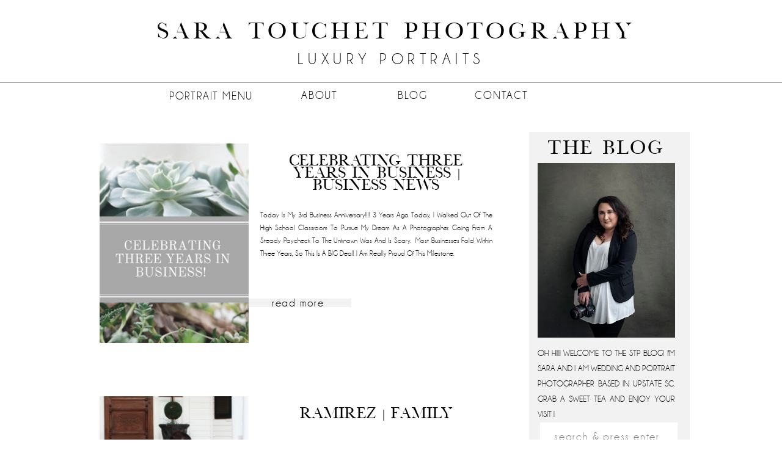

--- FILE ---
content_type: text/html; charset=UTF-8
request_url: https://saratouchetphotography.com/category/newborn/
body_size: 18144
content:
<!DOCTYPE html>
<html lang="en-US" class="d">
<head>
<link rel="stylesheet" type="text/css" href="//lib.showit.co/engine/2.6.4/showit.css" />
<meta name='robots' content='index, follow, max-image-preview:large, max-snippet:-1, max-video-preview:-1' />

            <script data-no-defer="1" data-ezscrex="false" data-cfasync="false" data-pagespeed-no-defer data-cookieconsent="ignore">
                var ctPublicFunctions = {"_ajax_nonce":"b59468d6e8","_rest_nonce":"fea6d9a575","_ajax_url":"\/wp-admin\/admin-ajax.php","_rest_url":"https:\/\/saratouchetphotography.com\/wp-json\/","data__cookies_type":"native","data__ajax_type":"custom_ajax","data__bot_detector_enabled":1,"data__frontend_data_log_enabled":1,"cookiePrefix":"","wprocket_detected":false,"host_url":"saratouchetphotography.com","text__ee_click_to_select":"Click to select the whole data","text__ee_original_email":"The complete one is","text__ee_got_it":"Got it","text__ee_blocked":"Blocked","text__ee_cannot_connect":"Cannot connect","text__ee_cannot_decode":"Can not decode email. Unknown reason","text__ee_email_decoder":"CleanTalk email decoder","text__ee_wait_for_decoding":"The magic is on the way!","text__ee_decoding_process":"Please wait a few seconds while we decode the contact data."}
            </script>
        
            <script data-no-defer="1" data-ezscrex="false" data-cfasync="false" data-pagespeed-no-defer data-cookieconsent="ignore">
                var ctPublic = {"_ajax_nonce":"b59468d6e8","settings__forms__check_internal":"0","settings__forms__check_external":"0","settings__forms__force_protection":0,"settings__forms__search_test":"0","settings__data__bot_detector_enabled":1,"settings__sfw__anti_crawler":0,"blog_home":"https:\/\/saratouchetphotography.com\/","pixel__setting":"3","pixel__enabled":false,"pixel__url":"https:\/\/moderate11-v4.cleantalk.org\/pixel\/0a50f1408c67b23595d91c902f2b6a69.gif","data__email_check_before_post":"1","data__email_check_exist_post":1,"data__cookies_type":"native","data__key_is_ok":true,"data__visible_fields_required":true,"wl_brandname":"Anti-Spam by CleanTalk","wl_brandname_short":"CleanTalk","ct_checkjs_key":353591800,"emailEncoderPassKey":"778e5133e9090517d26d773afa12dfa5","bot_detector_forms_excluded":"W10=","advancedCacheExists":false,"varnishCacheExists":false,"wc_ajax_add_to_cart":false}
            </script>
        
	<!-- This site is optimized with the Yoast SEO plugin v26.7 - https://yoast.com/wordpress/plugins/seo/ -->
	<title>Newborn Archives - saratouchetphotography.com</title>
	<link rel="canonical" href="https://saratouchetphotography.com/category/newborn/" />
	<meta property="og:locale" content="en_US" />
	<meta property="og:type" content="article" />
	<meta property="og:title" content="Newborn Archives - saratouchetphotography.com" />
	<meta property="og:url" content="https://saratouchetphotography.com/category/newborn/" />
	<meta property="og:site_name" content="saratouchetphotography.com" />
	<meta name="twitter:card" content="summary_large_image" />
	<script type="application/ld+json" class="yoast-schema-graph">{"@context":"https://schema.org","@graph":[{"@type":"CollectionPage","@id":"https://saratouchetphotography.com/category/newborn/","url":"https://saratouchetphotography.com/category/newborn/","name":"Newborn Archives - saratouchetphotography.com","isPartOf":{"@id":"https://saratouchetphotography.com/#website"},"primaryImageOfPage":{"@id":"https://saratouchetphotography.com/category/newborn/#primaryimage"},"image":{"@id":"https://saratouchetphotography.com/category/newborn/#primaryimage"},"thumbnailUrl":"https://saratouchetphotography.com/wp-content/uploads/sites/6062/2018/06/CELEBRATINGTHREEYEARSINBUSINESS21.jpg","breadcrumb":{"@id":"https://saratouchetphotography.com/category/newborn/#breadcrumb"},"inLanguage":"en-US"},{"@type":"ImageObject","inLanguage":"en-US","@id":"https://saratouchetphotography.com/category/newborn/#primaryimage","url":"https://saratouchetphotography.com/wp-content/uploads/sites/6062/2018/06/CELEBRATINGTHREEYEARSINBUSINESS21.jpg","contentUrl":"https://saratouchetphotography.com/wp-content/uploads/sites/6062/2018/06/CELEBRATINGTHREEYEARSINBUSINESS21.jpg","width":560,"height":315},{"@type":"BreadcrumbList","@id":"https://saratouchetphotography.com/category/newborn/#breadcrumb","itemListElement":[{"@type":"ListItem","position":1,"name":"Home","item":"https://saratouchetphotography.com/"},{"@type":"ListItem","position":2,"name":"Newborn"}]},{"@type":"WebSite","@id":"https://saratouchetphotography.com/#website","url":"https://saratouchetphotography.com/","name":"saratouchetphotography.com","description":"Wedding Photographer in Greenville SC","publisher":{"@id":"https://saratouchetphotography.com/#/schema/person/503459662859d6dc5e759930ca2d02f7"},"potentialAction":[{"@type":"SearchAction","target":{"@type":"EntryPoint","urlTemplate":"https://saratouchetphotography.com/?s={search_term_string}"},"query-input":{"@type":"PropertyValueSpecification","valueRequired":true,"valueName":"search_term_string"}}],"inLanguage":"en-US"},{"@type":["Person","Organization"],"@id":"https://saratouchetphotography.com/#/schema/person/503459662859d6dc5e759930ca2d02f7","name":"Sara Chandrasekharan","image":{"@type":"ImageObject","inLanguage":"en-US","@id":"https://saratouchetphotography.com/#/schema/person/image/","url":"https://secure.gravatar.com/avatar/b008d05e6d88f404fad6c794b5f4c76644e0312ec2d9de097310e6a8f80f7b38?s=96&d=identicon&r=pg","contentUrl":"https://secure.gravatar.com/avatar/b008d05e6d88f404fad6c794b5f4c76644e0312ec2d9de097310e6a8f80f7b38?s=96&d=identicon&r=pg","caption":"Sara Chandrasekharan"},"logo":{"@id":"https://saratouchetphotography.com/#/schema/person/image/"}}]}</script>
	<!-- / Yoast SEO plugin. -->


<link rel='dns-prefetch' href='//fd.cleantalk.org' />
<link rel="alternate" type="application/rss+xml" title="saratouchetphotography.com &raquo; Feed" href="https://saratouchetphotography.com/feed/" />
<link rel="alternate" type="application/rss+xml" title="saratouchetphotography.com &raquo; Comments Feed" href="https://saratouchetphotography.com/comments/feed/" />
<link rel="alternate" type="application/rss+xml" title="saratouchetphotography.com &raquo; Newborn Category Feed" href="https://saratouchetphotography.com/category/newborn/feed/" />
<script type="text/javascript">
/* <![CDATA[ */
window._wpemojiSettings = {"baseUrl":"https:\/\/s.w.org\/images\/core\/emoji\/16.0.1\/72x72\/","ext":".png","svgUrl":"https:\/\/s.w.org\/images\/core\/emoji\/16.0.1\/svg\/","svgExt":".svg","source":{"concatemoji":"https:\/\/saratouchetphotography.com\/wp-includes\/js\/wp-emoji-release.min.js?ver=6.8.3"}};
/*! This file is auto-generated */
!function(s,n){var o,i,e;function c(e){try{var t={supportTests:e,timestamp:(new Date).valueOf()};sessionStorage.setItem(o,JSON.stringify(t))}catch(e){}}function p(e,t,n){e.clearRect(0,0,e.canvas.width,e.canvas.height),e.fillText(t,0,0);var t=new Uint32Array(e.getImageData(0,0,e.canvas.width,e.canvas.height).data),a=(e.clearRect(0,0,e.canvas.width,e.canvas.height),e.fillText(n,0,0),new Uint32Array(e.getImageData(0,0,e.canvas.width,e.canvas.height).data));return t.every(function(e,t){return e===a[t]})}function u(e,t){e.clearRect(0,0,e.canvas.width,e.canvas.height),e.fillText(t,0,0);for(var n=e.getImageData(16,16,1,1),a=0;a<n.data.length;a++)if(0!==n.data[a])return!1;return!0}function f(e,t,n,a){switch(t){case"flag":return n(e,"\ud83c\udff3\ufe0f\u200d\u26a7\ufe0f","\ud83c\udff3\ufe0f\u200b\u26a7\ufe0f")?!1:!n(e,"\ud83c\udde8\ud83c\uddf6","\ud83c\udde8\u200b\ud83c\uddf6")&&!n(e,"\ud83c\udff4\udb40\udc67\udb40\udc62\udb40\udc65\udb40\udc6e\udb40\udc67\udb40\udc7f","\ud83c\udff4\u200b\udb40\udc67\u200b\udb40\udc62\u200b\udb40\udc65\u200b\udb40\udc6e\u200b\udb40\udc67\u200b\udb40\udc7f");case"emoji":return!a(e,"\ud83e\udedf")}return!1}function g(e,t,n,a){var r="undefined"!=typeof WorkerGlobalScope&&self instanceof WorkerGlobalScope?new OffscreenCanvas(300,150):s.createElement("canvas"),o=r.getContext("2d",{willReadFrequently:!0}),i=(o.textBaseline="top",o.font="600 32px Arial",{});return e.forEach(function(e){i[e]=t(o,e,n,a)}),i}function t(e){var t=s.createElement("script");t.src=e,t.defer=!0,s.head.appendChild(t)}"undefined"!=typeof Promise&&(o="wpEmojiSettingsSupports",i=["flag","emoji"],n.supports={everything:!0,everythingExceptFlag:!0},e=new Promise(function(e){s.addEventListener("DOMContentLoaded",e,{once:!0})}),new Promise(function(t){var n=function(){try{var e=JSON.parse(sessionStorage.getItem(o));if("object"==typeof e&&"number"==typeof e.timestamp&&(new Date).valueOf()<e.timestamp+604800&&"object"==typeof e.supportTests)return e.supportTests}catch(e){}return null}();if(!n){if("undefined"!=typeof Worker&&"undefined"!=typeof OffscreenCanvas&&"undefined"!=typeof URL&&URL.createObjectURL&&"undefined"!=typeof Blob)try{var e="postMessage("+g.toString()+"("+[JSON.stringify(i),f.toString(),p.toString(),u.toString()].join(",")+"));",a=new Blob([e],{type:"text/javascript"}),r=new Worker(URL.createObjectURL(a),{name:"wpTestEmojiSupports"});return void(r.onmessage=function(e){c(n=e.data),r.terminate(),t(n)})}catch(e){}c(n=g(i,f,p,u))}t(n)}).then(function(e){for(var t in e)n.supports[t]=e[t],n.supports.everything=n.supports.everything&&n.supports[t],"flag"!==t&&(n.supports.everythingExceptFlag=n.supports.everythingExceptFlag&&n.supports[t]);n.supports.everythingExceptFlag=n.supports.everythingExceptFlag&&!n.supports.flag,n.DOMReady=!1,n.readyCallback=function(){n.DOMReady=!0}}).then(function(){return e}).then(function(){var e;n.supports.everything||(n.readyCallback(),(e=n.source||{}).concatemoji?t(e.concatemoji):e.wpemoji&&e.twemoji&&(t(e.twemoji),t(e.wpemoji)))}))}((window,document),window._wpemojiSettings);
/* ]]> */
</script>
<style id='wp-emoji-styles-inline-css' type='text/css'>

	img.wp-smiley, img.emoji {
		display: inline !important;
		border: none !important;
		box-shadow: none !important;
		height: 1em !important;
		width: 1em !important;
		margin: 0 0.07em !important;
		vertical-align: -0.1em !important;
		background: none !important;
		padding: 0 !important;
	}
</style>
<link rel='stylesheet' id='wp-block-library-css' href='https://saratouchetphotography.com/wp-includes/css/dist/block-library/style.min.css?ver=6.8.3' type='text/css' media='all' />
<style id='classic-theme-styles-inline-css' type='text/css'>
/*! This file is auto-generated */
.wp-block-button__link{color:#fff;background-color:#32373c;border-radius:9999px;box-shadow:none;text-decoration:none;padding:calc(.667em + 2px) calc(1.333em + 2px);font-size:1.125em}.wp-block-file__button{background:#32373c;color:#fff;text-decoration:none}
</style>
<style id='global-styles-inline-css' type='text/css'>
:root{--wp--preset--aspect-ratio--square: 1;--wp--preset--aspect-ratio--4-3: 4/3;--wp--preset--aspect-ratio--3-4: 3/4;--wp--preset--aspect-ratio--3-2: 3/2;--wp--preset--aspect-ratio--2-3: 2/3;--wp--preset--aspect-ratio--16-9: 16/9;--wp--preset--aspect-ratio--9-16: 9/16;--wp--preset--color--black: #000000;--wp--preset--color--cyan-bluish-gray: #abb8c3;--wp--preset--color--white: #ffffff;--wp--preset--color--pale-pink: #f78da7;--wp--preset--color--vivid-red: #cf2e2e;--wp--preset--color--luminous-vivid-orange: #ff6900;--wp--preset--color--luminous-vivid-amber: #fcb900;--wp--preset--color--light-green-cyan: #7bdcb5;--wp--preset--color--vivid-green-cyan: #00d084;--wp--preset--color--pale-cyan-blue: #8ed1fc;--wp--preset--color--vivid-cyan-blue: #0693e3;--wp--preset--color--vivid-purple: #9b51e0;--wp--preset--gradient--vivid-cyan-blue-to-vivid-purple: linear-gradient(135deg,rgba(6,147,227,1) 0%,rgb(155,81,224) 100%);--wp--preset--gradient--light-green-cyan-to-vivid-green-cyan: linear-gradient(135deg,rgb(122,220,180) 0%,rgb(0,208,130) 100%);--wp--preset--gradient--luminous-vivid-amber-to-luminous-vivid-orange: linear-gradient(135deg,rgba(252,185,0,1) 0%,rgba(255,105,0,1) 100%);--wp--preset--gradient--luminous-vivid-orange-to-vivid-red: linear-gradient(135deg,rgba(255,105,0,1) 0%,rgb(207,46,46) 100%);--wp--preset--gradient--very-light-gray-to-cyan-bluish-gray: linear-gradient(135deg,rgb(238,238,238) 0%,rgb(169,184,195) 100%);--wp--preset--gradient--cool-to-warm-spectrum: linear-gradient(135deg,rgb(74,234,220) 0%,rgb(151,120,209) 20%,rgb(207,42,186) 40%,rgb(238,44,130) 60%,rgb(251,105,98) 80%,rgb(254,248,76) 100%);--wp--preset--gradient--blush-light-purple: linear-gradient(135deg,rgb(255,206,236) 0%,rgb(152,150,240) 100%);--wp--preset--gradient--blush-bordeaux: linear-gradient(135deg,rgb(254,205,165) 0%,rgb(254,45,45) 50%,rgb(107,0,62) 100%);--wp--preset--gradient--luminous-dusk: linear-gradient(135deg,rgb(255,203,112) 0%,rgb(199,81,192) 50%,rgb(65,88,208) 100%);--wp--preset--gradient--pale-ocean: linear-gradient(135deg,rgb(255,245,203) 0%,rgb(182,227,212) 50%,rgb(51,167,181) 100%);--wp--preset--gradient--electric-grass: linear-gradient(135deg,rgb(202,248,128) 0%,rgb(113,206,126) 100%);--wp--preset--gradient--midnight: linear-gradient(135deg,rgb(2,3,129) 0%,rgb(40,116,252) 100%);--wp--preset--font-size--small: 13px;--wp--preset--font-size--medium: 20px;--wp--preset--font-size--large: 36px;--wp--preset--font-size--x-large: 42px;--wp--preset--spacing--20: 0.44rem;--wp--preset--spacing--30: 0.67rem;--wp--preset--spacing--40: 1rem;--wp--preset--spacing--50: 1.5rem;--wp--preset--spacing--60: 2.25rem;--wp--preset--spacing--70: 3.38rem;--wp--preset--spacing--80: 5.06rem;--wp--preset--shadow--natural: 6px 6px 9px rgba(0, 0, 0, 0.2);--wp--preset--shadow--deep: 12px 12px 50px rgba(0, 0, 0, 0.4);--wp--preset--shadow--sharp: 6px 6px 0px rgba(0, 0, 0, 0.2);--wp--preset--shadow--outlined: 6px 6px 0px -3px rgba(255, 255, 255, 1), 6px 6px rgba(0, 0, 0, 1);--wp--preset--shadow--crisp: 6px 6px 0px rgba(0, 0, 0, 1);}:where(.is-layout-flex){gap: 0.5em;}:where(.is-layout-grid){gap: 0.5em;}body .is-layout-flex{display: flex;}.is-layout-flex{flex-wrap: wrap;align-items: center;}.is-layout-flex > :is(*, div){margin: 0;}body .is-layout-grid{display: grid;}.is-layout-grid > :is(*, div){margin: 0;}:where(.wp-block-columns.is-layout-flex){gap: 2em;}:where(.wp-block-columns.is-layout-grid){gap: 2em;}:where(.wp-block-post-template.is-layout-flex){gap: 1.25em;}:where(.wp-block-post-template.is-layout-grid){gap: 1.25em;}.has-black-color{color: var(--wp--preset--color--black) !important;}.has-cyan-bluish-gray-color{color: var(--wp--preset--color--cyan-bluish-gray) !important;}.has-white-color{color: var(--wp--preset--color--white) !important;}.has-pale-pink-color{color: var(--wp--preset--color--pale-pink) !important;}.has-vivid-red-color{color: var(--wp--preset--color--vivid-red) !important;}.has-luminous-vivid-orange-color{color: var(--wp--preset--color--luminous-vivid-orange) !important;}.has-luminous-vivid-amber-color{color: var(--wp--preset--color--luminous-vivid-amber) !important;}.has-light-green-cyan-color{color: var(--wp--preset--color--light-green-cyan) !important;}.has-vivid-green-cyan-color{color: var(--wp--preset--color--vivid-green-cyan) !important;}.has-pale-cyan-blue-color{color: var(--wp--preset--color--pale-cyan-blue) !important;}.has-vivid-cyan-blue-color{color: var(--wp--preset--color--vivid-cyan-blue) !important;}.has-vivid-purple-color{color: var(--wp--preset--color--vivid-purple) !important;}.has-black-background-color{background-color: var(--wp--preset--color--black) !important;}.has-cyan-bluish-gray-background-color{background-color: var(--wp--preset--color--cyan-bluish-gray) !important;}.has-white-background-color{background-color: var(--wp--preset--color--white) !important;}.has-pale-pink-background-color{background-color: var(--wp--preset--color--pale-pink) !important;}.has-vivid-red-background-color{background-color: var(--wp--preset--color--vivid-red) !important;}.has-luminous-vivid-orange-background-color{background-color: var(--wp--preset--color--luminous-vivid-orange) !important;}.has-luminous-vivid-amber-background-color{background-color: var(--wp--preset--color--luminous-vivid-amber) !important;}.has-light-green-cyan-background-color{background-color: var(--wp--preset--color--light-green-cyan) !important;}.has-vivid-green-cyan-background-color{background-color: var(--wp--preset--color--vivid-green-cyan) !important;}.has-pale-cyan-blue-background-color{background-color: var(--wp--preset--color--pale-cyan-blue) !important;}.has-vivid-cyan-blue-background-color{background-color: var(--wp--preset--color--vivid-cyan-blue) !important;}.has-vivid-purple-background-color{background-color: var(--wp--preset--color--vivid-purple) !important;}.has-black-border-color{border-color: var(--wp--preset--color--black) !important;}.has-cyan-bluish-gray-border-color{border-color: var(--wp--preset--color--cyan-bluish-gray) !important;}.has-white-border-color{border-color: var(--wp--preset--color--white) !important;}.has-pale-pink-border-color{border-color: var(--wp--preset--color--pale-pink) !important;}.has-vivid-red-border-color{border-color: var(--wp--preset--color--vivid-red) !important;}.has-luminous-vivid-orange-border-color{border-color: var(--wp--preset--color--luminous-vivid-orange) !important;}.has-luminous-vivid-amber-border-color{border-color: var(--wp--preset--color--luminous-vivid-amber) !important;}.has-light-green-cyan-border-color{border-color: var(--wp--preset--color--light-green-cyan) !important;}.has-vivid-green-cyan-border-color{border-color: var(--wp--preset--color--vivid-green-cyan) !important;}.has-pale-cyan-blue-border-color{border-color: var(--wp--preset--color--pale-cyan-blue) !important;}.has-vivid-cyan-blue-border-color{border-color: var(--wp--preset--color--vivid-cyan-blue) !important;}.has-vivid-purple-border-color{border-color: var(--wp--preset--color--vivid-purple) !important;}.has-vivid-cyan-blue-to-vivid-purple-gradient-background{background: var(--wp--preset--gradient--vivid-cyan-blue-to-vivid-purple) !important;}.has-light-green-cyan-to-vivid-green-cyan-gradient-background{background: var(--wp--preset--gradient--light-green-cyan-to-vivid-green-cyan) !important;}.has-luminous-vivid-amber-to-luminous-vivid-orange-gradient-background{background: var(--wp--preset--gradient--luminous-vivid-amber-to-luminous-vivid-orange) !important;}.has-luminous-vivid-orange-to-vivid-red-gradient-background{background: var(--wp--preset--gradient--luminous-vivid-orange-to-vivid-red) !important;}.has-very-light-gray-to-cyan-bluish-gray-gradient-background{background: var(--wp--preset--gradient--very-light-gray-to-cyan-bluish-gray) !important;}.has-cool-to-warm-spectrum-gradient-background{background: var(--wp--preset--gradient--cool-to-warm-spectrum) !important;}.has-blush-light-purple-gradient-background{background: var(--wp--preset--gradient--blush-light-purple) !important;}.has-blush-bordeaux-gradient-background{background: var(--wp--preset--gradient--blush-bordeaux) !important;}.has-luminous-dusk-gradient-background{background: var(--wp--preset--gradient--luminous-dusk) !important;}.has-pale-ocean-gradient-background{background: var(--wp--preset--gradient--pale-ocean) !important;}.has-electric-grass-gradient-background{background: var(--wp--preset--gradient--electric-grass) !important;}.has-midnight-gradient-background{background: var(--wp--preset--gradient--midnight) !important;}.has-small-font-size{font-size: var(--wp--preset--font-size--small) !important;}.has-medium-font-size{font-size: var(--wp--preset--font-size--medium) !important;}.has-large-font-size{font-size: var(--wp--preset--font-size--large) !important;}.has-x-large-font-size{font-size: var(--wp--preset--font-size--x-large) !important;}
:where(.wp-block-post-template.is-layout-flex){gap: 1.25em;}:where(.wp-block-post-template.is-layout-grid){gap: 1.25em;}
:where(.wp-block-columns.is-layout-flex){gap: 2em;}:where(.wp-block-columns.is-layout-grid){gap: 2em;}
:root :where(.wp-block-pullquote){font-size: 1.5em;line-height: 1.6;}
</style>
<link rel='stylesheet' id='cleantalk-public-css-css' href='https://saratouchetphotography.com/wp-content/plugins/cleantalk-spam-protect/css/cleantalk-public.min.css?ver=6.67_1762383432' type='text/css' media='all' />
<link rel='stylesheet' id='cleantalk-email-decoder-css-css' href='https://saratouchetphotography.com/wp-content/plugins/cleantalk-spam-protect/css/cleantalk-email-decoder.min.css?ver=6.67_1762383432' type='text/css' media='all' />
<script type="text/javascript" src="https://saratouchetphotography.com/wp-content/plugins/cleantalk-spam-protect/js/apbct-public-bundle.min.js?ver=6.67_1762383432" id="apbct-public-bundle.min-js-js"></script>
<script type="text/javascript" src="https://fd.cleantalk.org/ct-bot-detector-wrapper.js?ver=6.67" id="ct_bot_detector-js" defer="defer" data-wp-strategy="defer"></script>
<script type="text/javascript" src="https://saratouchetphotography.com/wp-includes/js/jquery/jquery.min.js?ver=3.7.1" id="jquery-core-js"></script>
<script type="text/javascript" src="https://saratouchetphotography.com/wp-includes/js/jquery/jquery-migrate.min.js?ver=3.4.1" id="jquery-migrate-js"></script>
<script type="text/javascript" src="https://saratouchetphotography.com/wp-content/plugins/showit/public/js/showit.js?ver=1765982834" id="si-script-js"></script>
<link rel="https://api.w.org/" href="https://saratouchetphotography.com/wp-json/" /><link rel="alternate" title="JSON" type="application/json" href="https://saratouchetphotography.com/wp-json/wp/v2/categories/106" /><link rel="EditURI" type="application/rsd+xml" title="RSD" href="https://saratouchetphotography.com/xmlrpc.php?rsd" />
		<script type="text/javascript" async defer data-pin-color="red"  data-pin-hover="true"
			src="https://saratouchetphotography.com/wp-content/plugins/pinterest-pin-it-button-on-image-hover-and-post/js/pinit.js"></script>
		<style type="text/css">.recentcomments a{display:inline !important;padding:0 !important;margin:0 !important;}</style>
<meta charset="UTF-8" />
<meta name="viewport" content="width=device-width, initial-scale=1" />
<link rel="icon" type="image/png" href="//static.showit.co/200/LU44qXULRdm9Y7DAo6Eznw/79975/stp_black_full_logo.png" />
<link rel="preconnect" href="https://static.showit.co" />


<style>
@font-face{font-family:Champagne Limousines Regular;src:url('//static.showit.co/file/dzejHjBWTjeUWG8iBiJ7xg/79975/champagne_limousines-webfont.woff');}
@font-face{font-family:Manhattan;src:url('//static.showit.co/file/Bbsz5sHFQU2eNHQrS2cw4g/79975/manhattan-regular-webfont.woff');}
</style>
<script id="init_data" type="application/json">
{"mobile":{"w":320,"bgMediaType":"none","bgFillType":"color","bgColor":"colors-7"},"desktop":{"w":1200,"bgColor":"colors-7","bgMediaType":"none","bgFillType":"color"},"sid":"erogg3avqr-plz20_rmloq","break":768,"assetURL":"//static.showit.co","contactFormId":"79975/191376","cfAction":"aHR0cHM6Ly9jbGllbnRzZXJ2aWNlLnNob3dpdC5jby9jb250YWN0Zm9ybQ==","sgAction":"aHR0cHM6Ly9jbGllbnRzZXJ2aWNlLnNob3dpdC5jby9zb2NpYWxncmlk","blockData":[{"slug":"menu","visible":"a","states":[{"d":{"bgFillType":"color","bgColor":"#000000:0","bgMediaType":"none"},"m":{"bgFillType":"color","bgColor":"#000000:0","bgMediaType":"none"},"slug":"view-1"},{"d":{"bgFillType":"color","bgColor":"#000000:0","bgMediaType":"none"},"m":{"bgFillType":"color","bgColor":"#000000:0","bgMediaType":"none"},"slug":"drop-down"}],"d":{"h":197,"w":1200,"locking":{"side":"st"},"bgFillType":"color","bgColor":"colors-7:80","bgMediaType":"none"},"m":{"h":128,"w":320,"bgFillType":"color","bgColor":"colors-7:80","bgMediaType":"none"},"stateTrans":[{},{}]},{"slug":"sidebar","visible":"d","states":[],"d":{"h":1,"w":1200,"locking":{"side":"st","offset":75},"bgFillType":"color","bgColor":"colors-7","bgMediaType":"none"},"m":{"h":500,"w":320,"bgFillType":"color","bgColor":"colors-7","bgMediaType":"none"}},{"slug":"post","visible":"a","states":[],"d":{"h":414,"w":1200,"bgFillType":"color","bgColor":"colors-7","bgMediaType":"none"},"m":{"h":450,"w":320,"bgFillType":"color","bgColor":"colors-7","bgMediaType":"none"}},{"slug":"pagnation","visible":"a","states":[],"d":{"h":50,"w":1200,"bgFillType":"color","bgColor":"colors-7","bgMediaType":"none"},"m":{"h":50,"w":320,"bgFillType":"color","bgColor":"colors-2:10","bgMediaType":"none"}},{"slug":"banner-nav","visible":"a","states":[],"d":{"h":200,"w":1200,"bgFillType":"color","bgColor":"colors-7","bgMediaType":"none"},"m":{"h":400,"w":320,"bgFillType":"color","bgColor":"colors-7","bgMediaType":"none"}},{"slug":"footer","visible":"a","states":[{"d":{"bgFillType":"color","bgColor":"#000000:0","bgMediaType":"none"},"m":{"bgFillType":"color","bgColor":"#000000:0","bgMediaType":"none"},"slug":"footer"}],"d":{"h":455,"w":1200,"bgFillType":"color","bgColor":"colors-7","bgMediaType":"none"},"m":{"h":400,"w":320,"bgFillType":"color","bgColor":"colors-7","bgMediaType":"none"},"stateTrans":[{}]},{"slug":"mobile-menu","visible":"m","states":[],"d":{"h":400,"w":1200,"bgFillType":"color","bgColor":"colors-7","bgMediaType":"none"},"m":{"h":500,"w":320,"locking":{"side":"t"},"nature":"wH","bgFillType":"color","bgColor":"colors-7","bgMediaType":"none"}}],"elementData":[{"type":"text","visible":"d","id":"menu_0","blockId":"menu","m":{"x":109,"y":92,"w":102,"h":17,"a":0},"d":{"x":734,"y":148,"w":94,"h":24,"a":0}},{"type":"text","visible":"d","id":"menu_1","blockId":"menu","m":{"x":109,"y":92,"w":102,"h":17,"a":0},"d":{"x":590,"y":148,"w":91,"h":24,"a":0}},{"type":"text","visible":"d","id":"menu_2","blockId":"menu","m":{"x":109,"y":92,"w":102,"h":17,"a":0},"d":{"x":445,"y":148,"w":76,"h":24,"a":0}},{"type":"icon","visible":"m","id":"menu_3","blockId":"menu","m":{"x":258,"y":0,"w":50,"h":50,"a":0},"d":{"x":550,"y":0,"w":100,"h":100,"a":0},"pc":[{"type":"show","block":"mobile-menu"}]},{"type":"simple","visible":"a","id":"menu_4","blockId":"menu","m":{"x":0,"y":69,"w":320,"h":0,"a":0},"d":{"x":-9,"y":135,"w":1209,"h":1,"a":0,"lockH":"s","lockV":"b"}},{"type":"text","visible":"a","id":"menu_5","blockId":"menu","m":{"x":0,"y":45,"w":320,"h":48,"a":0},"d":{"x":9,"y":35,"w":1201,"h":80,"a":0}},{"type":"text","visible":"a","id":"menu_6","blockId":"menu","m":{"x":0,"y":99,"w":320,"h":15,"a":0},"d":{"x":437,"y":85,"w":326,"h":30,"a":0}},{"type":"text","visible":"d","id":"menu_7","blockId":"menu","m":{"x":109,"y":92,"w":102,"h":17,"a":0},"d":{"x":230,"y":149,"w":151,"h":23,"a":0}},{"type":"simple","visible":"a","id":"menu_drop-down_0","blockId":"menu","m":{"x":48,"y":19,"w":224,"h":89.6,"a":0},"d":{"x":0,"y":197,"w":1200,"h":222,"a":0}},{"type":"simple","visible":"a","id":"menu_drop-down_1","blockId":"menu","m":{"x":48,"y":134,"w":224,"h":563,"a":0},"d":{"x":153,"y":183,"w":321,"h":472,"a":0}},{"type":"text","visible":"a","id":"menu_drop-down_2","blockId":"menu","m":{"x":68,"y":216,"w":189,"h":41,"a":0},"d":{"x":188,"y":278,"w":236,"h":23,"a":0}},{"type":"text","visible":"a","id":"menu_drop-down_3","blockId":"menu","m":{"x":81,"y":341,"w":159,"h":40,"a":0},"d":{"x":228,"y":443,"w":151,"h":23,"a":0}},{"type":"text","visible":"a","id":"menu_drop-down_4","blockId":"menu","m":{"x":77,"y":452,"w":176,"h":17,"a":0},"d":{"x":187,"y":313,"w":236,"h":23,"a":0}},{"type":"text","visible":"a","id":"menu_drop-down_5","blockId":"menu","m":{"x":75,"y":395,"w":176,"h":41,"a":0},"d":{"x":180,"y":407,"w":240,"h":23,"a":0}},{"type":"text","visible":"a","id":"menu_drop-down_6","blockId":"menu","m":{"x":111,"y":150,"w":102,"h":17,"a":0},"d":{"x":228,"y":207,"w":151,"h":23,"a":0}},{"type":"text","visible":"a","id":"menu_drop-down_7","blockId":"menu","m":{"x":111,"y":598,"w":102,"h":17,"a":0},"d":{"x":225,"y":478,"w":151,"h":23,"a":0}},{"type":"text","visible":"a","id":"menu_drop-down_8","blockId":"menu","m":{"x":75,"y":181,"w":174,"h":17,"a":0},"d":{"x":213,"y":242,"w":182,"h":23,"a":0}},{"type":"text","visible":"a","id":"menu_drop-down_9","blockId":"menu","m":{"x":111,"y":311,"w":102,"h":17,"a":0},"d":{"x":225,"y":514,"w":151,"h":23,"a":0}},{"type":"text","visible":"a","id":"menu_drop-down_10","blockId":"menu","m":{"x":69,"y":263,"w":186,"h":38,"a":0},"d":{"x":174,"y":549,"w":261,"h":23,"a":0}},{"type":"text","visible":"a","id":"menu_drop-down_11","blockId":"menu","m":{"x":111,"y":561,"w":102,"h":17,"a":0},"d":{"x":184,"y":584,"w":232,"h":23,"a":0}},{"type":"text","visible":"a","id":"menu_drop-down_12","blockId":"menu","m":{"x":111,"y":486,"w":102,"h":17,"a":0},"d":{"x":187,"y":342,"w":236,"h":23,"a":0}},{"type":"text","visible":"a","id":"menu_drop-down_13","blockId":"menu","m":{"x":111,"y":526,"w":102,"h":17,"a":0},"d":{"x":187,"y":376,"w":236,"h":23,"a":0}},{"type":"text","visible":"a","id":"menu_drop-down_14","blockId":"menu","m":{"x":65,"y":640,"w":193,"h":41,"a":0},"d":{"x":153,"y":617,"w":302,"h":23,"a":0}},{"type":"text","visible":"a","id":"sidebar_0","blockId":"sidebar","m":{"x":191,"y":171,"w":90,"h":18,"a":0},"d":{"x":887,"y":686,"w":135,"h":20,"a":0}},{"type":"text","visible":"a","id":"sidebar_1","blockId":"sidebar","m":{"x":186,"y":136,"w":100,"h":18,"a":0},"d":{"x":879,"y":656,"w":150,"h":20,"a":0}},{"type":"text","visible":"a","id":"sidebar_2","blockId":"sidebar","m":{"x":191,"y":102,"w":90,"h":18,"a":0},"d":{"x":886,"y":627,"w":136,"h":20,"a":0}},{"type":"text","visible":"a","id":"sidebar_3","blockId":"sidebar","m":{"x":192,"y":67,"w":88,"h":18,"a":0},"d":{"x":888,"y":597,"w":133,"h":20,"a":0}},{"type":"text","visible":"a","id":"sidebar_4","blockId":"sidebar","m":{"x":180,"y":24,"w":113,"h":28,"a":0},"d":{"x":869,"y":553,"w":167,"h":37,"a":0}},{"type":"simple","visible":"a","id":"sidebar_5","blockId":"sidebar","m":{"x":-5,"y":219,"w":331,"h":281,"a":0},"d":{"x":826,"y":19,"w":263,"h":716,"a":0}},{"type":"simple","visible":"a","id":"sidebar_6","blockId":"sidebar","m":{"x":13,"y":443,"w":297,"h":33,"a":0},"d":{"x":844,"y":495,"w":225,"h":41,"a":0}},{"type":"text","visible":"a","id":"sidebar_7","blockId":"sidebar","m":{"x":27,"y":450,"w":270,"h":20,"a":0},"d":{"x":849,"y":506,"w":209,"h":24,"a":0}},{"type":"text","visible":"a","id":"sidebar_8","blockId":"sidebar","m":{"x":26,"y":277,"w":270,"h":149,"a":0},"d":{"x":840,"y":369,"w":225,"h":126,"a":0}},{"type":"text","visible":"a","id":"sidebar_9","blockId":"sidebar","m":{"x":67,"y":250,"w":189,"h":20,"a":0},"d":{"x":840,"y":32,"w":225,"h":29,"a":0}},{"type":"graphic","visible":"a","id":"sidebar_10","blockId":"sidebar","m":{"x":20,"y":22,"w":143,"h":214,"a":0},"d":{"x":840,"y":70,"w":225,"h":286,"a":0},"c":{"key":"-lGgfcRsTOSKxp8aPHtSJA/79975/stouchet-7892_edit_jpeg.jpg","aspect_ratio":0.79985}},{"type":"simple","visible":"d","id":"post_0","blockId":"post","m":{"x":35,"y":408,"w":296,"h":16,"a":0},"d":{"x":323,"y":291,"w":212,"h":14,"a":0}},{"type":"graphic","visible":"a","id":"post_1","blockId":"post","m":{"x":50,"y":41,"w":219,"h":295,"a":0},"d":{"x":123,"y":37,"w":244,"h":327,"a":0},"c":{"key":"vwuBdPRVTW-2fNhmBXc9_A/79975/ira_bohemain-ira_dream_catcher_bohemian_session_photog_favorites-0027.jpg","aspect_ratio":0.66643}},{"type":"text","visible":"a","id":"post_2","blockId":"post","m":{"x":94,"y":421,"w":130,"h":31,"a":0},"d":{"x":386,"y":290,"w":124,"h":24,"a":0}},{"type":"text","visible":"d","id":"post_3","blockId":"post","m":{"x":26,"y":376,"w":113,"h":21,"a":0},"d":{"x":386,"y":144,"w":380,"h":132,"a":0}},{"type":"text","visible":"a","id":"post_4","blockId":"post","m":{"x":31,"y":343,"w":258,"h":69,"a":0},"d":{"x":386,"y":54,"w":380,"h":90,"a":0}},{"type":"simple","visible":"d","id":"pagnation_0","blockId":"pagnation","m":{"x":0,"y":0,"w":320,"h":50,"a":0},"d":{"x":0,"y":0,"w":1200,"h":50,"a":0,"lockH":"s"}},{"type":"text","visible":"a","id":"pagnation_1","blockId":"pagnation","m":{"x":24,"y":17,"w":102,"h":17,"a":0},"d":{"x":669,"y":12,"w":339,"h":26,"a":0}},{"type":"text","visible":"a","id":"pagnation_2","blockId":"pagnation","m":{"x":194,"y":17,"w":102,"h":17,"a":0},"d":{"x":193,"y":12,"w":339,"h":26,"a":0}},{"type":"simple","visible":"a","id":"banner-nav_0","blockId":"banner-nav","m":{"x":48,"y":60,"w":224,"h":280,"a":0},"d":{"x":100,"y":46,"w":1000,"h":109,"a":0}},{"type":"simple","visible":"a","id":"banner-nav_1","blockId":"banner-nav","m":{"x":56,"y":52,"w":209,"h":295,"a":0},"d":{"x":105,"y":41,"w":990,"h":119,"a":0}},{"type":"text","visible":"a","id":"banner-nav_2","blockId":"banner-nav","m":{"x":104,"y":298,"w":108,"h":20,"a":0},"d":{"x":851,"y":107,"w":178,"h":23,"a":0}},{"type":"text","visible":"a","id":"banner-nav_3","blockId":"banner-nav","m":{"x":96,"y":269,"w":130,"h":31,"a":0},"d":{"x":831,"y":78,"w":215,"h":34,"a":0}},{"type":"simple","visible":"a","id":"banner-nav_4","blockId":"banner-nav","m":{"x":70,"y":248,"w":180,"h":1,"a":0},"d":{"x":770,"y":55,"w":1,"h":90,"a":0}},{"type":"simple","visible":"a","id":"banner-nav_5","blockId":"banner-nav","m":{"x":70,"y":152,"w":180,"h":1,"a":0},"d":{"x":430,"y":55,"w":1,"h":90,"a":0}},{"type":"text","visible":"a","id":"banner-nav_6","blockId":"banner-nav","m":{"x":102,"y":106,"w":118,"h":22,"a":0},"d":{"x":172,"y":107,"w":178,"h":23,"a":0}},{"type":"text","visible":"a","id":"banner-nav_7","blockId":"banner-nav","m":{"x":90,"y":77,"w":141,"h":34,"a":0},"d":{"x":182,"y":78,"w":178,"h":34,"a":0}},{"type":"graphic","visible":"d","id":"footer_footer_0","blockId":"footer","m":{"x":264,"y":413,"w":31,"h":31,"a":0},"d":{"x":864,"y":228,"w":84,"h":84,"a":0},"c":{"key":"a2xrO_WfQ5-PLWdnWfvzbg/79975/noah_olivia_engagement_133_of_200.jpg","aspect_ratio":0.66667}},{"type":"graphic","visible":"d","id":"footer_footer_1","blockId":"footer","m":{"x":231,"y":413,"w":31,"h":31,"a":0},"d":{"x":776,"y":228,"w":84,"h":84,"a":0},"c":{"key":"Xm6PYaZ6TLGzLanJCUWuxA/79975/randi_william_headshots-randi_headshots-0044.jpg","aspect_ratio":0.66643}},{"type":"graphic","visible":"a","id":"footer_footer_2","blockId":"footer","m":{"x":234,"y":281,"w":67,"h":67,"a":0},"d":{"x":688,"y":228,"w":84,"h":84,"a":0},"c":{"key":"K7WrLRLSQYOiBwMMudobIA/79975/sara_touchet_favorites-0027.jpg","aspect_ratio":0.66675}},{"type":"graphic","visible":"a","id":"footer_footer_3","blockId":"footer","m":{"x":162,"y":281,"w":67,"h":67,"a":0},"d":{"x":600,"y":228,"w":84,"h":84,"a":0},"c":{"key":"oZ2sK3xHRCCkwLQyL1SbLQ/79975/kp-103.jpg","aspect_ratio":0.66667}},{"type":"graphic","visible":"a","id":"footer_footer_4","blockId":"footer","m":{"x":91,"y":281,"w":67,"h":67,"a":0},"d":{"x":511,"y":229,"w":84,"h":84,"a":0},"c":{"key":"HRcPhwXLTfmUnDjXwdMWWg/79975/exhibit_prints_-_mary.jpg","aspect_ratio":0.66667}},{"type":"graphic","visible":"a","id":"footer_footer_5","blockId":"footer","m":{"x":19,"y":281,"w":67,"h":67,"a":0},"d":{"x":429,"y":228,"w":84,"h":84,"a":0},"c":{"key":"CeXK46vTSAaao0ffiG8LDw/79975/sara_touchet_photography_0931.jpg","aspect_ratio":0.66667}},{"type":"graphic","visible":"d","id":"footer_footer_6","blockId":"footer","m":{"x":64,"y":401,"w":42,"h":42,"a":0},"d":{"x":341,"y":228,"w":84,"h":84,"a":0},"c":{"key":"qYeugk1KSNe3Kzpc68sOaw/79975/sara_touchet_photography_0905.jpg","aspect_ratio":1}},{"type":"graphic","visible":"d","id":"footer_footer_7","blockId":"footer","m":{"x":21,"y":401,"w":42,"h":42,"a":0},"d":{"x":253,"y":228,"w":84,"h":84,"a":0},"c":{"key":"nwXLA4n3S0emciVlQAByeQ/79975/sara_1_of_1_-2.jpg","aspect_ratio":1}},{"type":"icon","visible":"a","id":"footer_footer_8","blockId":"footer","m":{"x":248,"y":225,"w":36,"h":35,"a":0},"d":{"x":697,"y":335,"w":58,"h":55,"a":0}},{"type":"icon","visible":"a","id":"footer_footer_9","blockId":"footer","m":{"x":176,"y":223,"w":40,"h":35,"a":0},"d":{"x":619,"y":334,"w":56,"h":55,"a":0}},{"type":"icon","visible":"a","id":"footer_footer_10","blockId":"footer","m":{"x":23,"y":225,"w":41,"h":36,"a":0},"d":{"x":519,"y":334,"w":82,"h":59,"a":0}},{"type":"text","visible":"a","id":"footer_footer_11","blockId":"footer","m":{"x":35,"y":132,"w":248,"h":20,"a":0},"d":{"x":324,"y":101,"w":546,"h":55,"a":0}},{"type":"icon","visible":"a","id":"footer_footer_12","blockId":"footer","m":{"x":97,"y":220,"w":49,"h":43,"a":0},"d":{"x":446,"y":318,"w":64,"h":88,"a":0}},{"type":"text","visible":"a","id":"footer_footer_13","blockId":"footer","m":{"x":37,"y":163,"w":248,"h":20,"a":0},"d":{"x":324,"y":155,"w":546,"h":42,"a":0}},{"type":"text","visible":"a","id":"footer_footer_14","blockId":"footer","m":{"x":35,"y":34,"w":248,"h":20,"a":0},"d":{"x":258,"y":24,"w":678,"h":55,"a":0}},{"type":"text","visible":"a","id":"footer_footer_15","blockId":"footer","m":{"x":36,"y":363,"w":248,"h":20,"a":0},"d":{"x":262,"y":389,"w":678,"h":61,"a":0}},{"type":"text","visible":"a","id":"footer_1","blockId":"footer","m":{"x":2,"y":73,"w":316,"h":31,"a":0},"d":{"x":259,"y":70,"w":676,"h":39,"a":0}},{"type":"text","visible":"a","id":"mobile-menu_0","blockId":"mobile-menu","m":{"x":52,"y":223,"w":206,"h":17,"a":0},"d":{"x":1010,"y":18,"w":94,"h":24,"a":0}},{"type":"text","visible":"a","id":"mobile-menu_1","blockId":"mobile-menu","m":{"x":52,"y":170,"w":216,"h":17,"a":0},"d":{"x":841,"y":18,"w":91,"h":24,"a":0}},{"type":"text","visible":"a","id":"mobile-menu_2","blockId":"mobile-menu","m":{"x":106,"y":119,"w":102,"h":17,"a":0},"d":{"x":475,"y":18,"w":76,"h":24,"a":0}},{"type":"text","visible":"a","id":"mobile-menu_3","blockId":"mobile-menu","m":{"x":62,"y":77,"w":193,"h":17,"a":0},"d":{"x":320,"y":18,"w":76,"h":24,"a":0}},{"type":"text","visible":"a","id":"mobile-menu_4","blockId":"mobile-menu","m":{"x":13,"y":9,"w":175,"h":33,"a":0,"lockV":"t"},"d":{"x":97,"y":12,"w":145,"h":36,"a":0}},{"type":"icon","visible":"m","id":"mobile-menu_5","blockId":"mobile-menu","m":{"x":258,"y":0,"w":50,"h":50,"a":0,"lockV":"t"},"d":{"x":550,"y":0,"w":100,"h":100,"a":0},"pc":[{"type":"hide","block":"mobile-menu"}]},{"type":"text","visible":"d","id":"mobile-menu_6","blockId":"mobile-menu","m":{"x":109,"y":92,"w":102,"h":17,"a":0},"d":{"x":184,"y":584,"w":232,"h":23,"a":0}},{"type":"text","visible":"d","id":"mobile-menu_7","blockId":"mobile-menu","m":{"x":109,"y":92,"w":102,"h":17,"a":0},"d":{"x":184,"y":584,"w":232,"h":23,"a":0}},{"type":"text","visible":"a","id":"mobile-menu_8","blockId":"mobile-menu","m":{"x":101,"y":313,"w":102,"h":17,"a":0},"d":{"x":475,"y":18,"w":76,"h":24,"a":0}},{"type":"text","visible":"a","id":"mobile-menu_9","blockId":"mobile-menu","m":{"x":87,"y":364,"w":140,"h":17,"a":0},"d":{"x":475,"y":18,"w":76,"h":24,"a":0}},{"type":"text","visible":"a","id":"mobile-menu_10","blockId":"mobile-menu","m":{"x":104,"y":418,"w":102,"h":17,"a":0},"d":{"x":1010,"y":18,"w":94,"h":24,"a":0}},{"type":"text","visible":"a","id":"mobile-menu_11","blockId":"mobile-menu","m":{"x":52,"y":270,"w":206,"h":17,"a":0},"d":{"x":1010,"y":18,"w":94,"h":24,"a":0}}]}
</script>
<link
rel="stylesheet"
type="text/css"
href="https://cdnjs.cloudflare.com/ajax/libs/animate.css/3.4.0/animate.min.css"
/>


<script src="//lib.showit.co/engine/2.6.4/showit-lib.min.js"></script>
<script src="//lib.showit.co/engine/2.6.4/showit.min.js"></script>
<script>

function initPage(){

}
</script>

<style id="si-page-css">
html.m {background-color:rgba(255,255,255,1);}
html.d {background-color:rgba(255,255,255,1);}
.d .se:has(.st-primary) {border-radius:10px;box-shadow:none;opacity:1;overflow:hidden;}
.d .st-primary {padding:10px 14px 10px 14px;border-width:0px;border-color:rgba(0,0,0,1);background-color:rgba(0,0,0,1);background-image:none;border-radius:inherit;transition-duration:0.5s;}
.d .st-primary span {color:rgba(255,255,255,1);font-family:'Champagne Limousines Regular';font-weight:400;font-style:normal;font-size:18px;text-align:center;letter-spacing:0.1em;line-height:1;transition-duration:0.5s;}
.d .se:has(.st-primary:hover), .d .se:has(.trigger-child-hovers:hover .st-primary) {}
.d .st-primary.se-button:hover, .d .trigger-child-hovers:hover .st-primary.se-button {background-color:rgba(0,0,0,1);background-image:none;transition-property:background-color,background-image;}
.d .st-primary.se-button:hover span, .d .trigger-child-hovers:hover .st-primary.se-button span {}
.m .se:has(.st-primary) {border-radius:10px;box-shadow:none;opacity:1;overflow:hidden;}
.m .st-primary {padding:10px 14px 10px 14px;border-width:0px;border-color:rgba(0,0,0,1);background-color:rgba(0,0,0,1);background-image:none;border-radius:inherit;}
.m .st-primary span {color:rgba(255,255,255,1);font-family:'Champagne Limousines Regular';font-weight:400;font-style:normal;font-size:14px;text-align:center;letter-spacing:0.1em;line-height:1;}
.d .se:has(.st-secondary) {border-radius:10px;box-shadow:none;opacity:1;overflow:hidden;}
.d .st-secondary {padding:10px 14px 10px 14px;border-width:2px;border-color:rgba(0,0,0,1);background-color:rgba(0,0,0,0);background-image:none;border-radius:inherit;transition-duration:0.5s;}
.d .st-secondary span {color:rgba(0,0,0,1);font-family:'Champagne Limousines Regular';font-weight:400;font-style:normal;font-size:18px;text-align:center;letter-spacing:0.1em;line-height:1;transition-duration:0.5s;}
.d .se:has(.st-secondary:hover), .d .se:has(.trigger-child-hovers:hover .st-secondary) {}
.d .st-secondary.se-button:hover, .d .trigger-child-hovers:hover .st-secondary.se-button {border-color:rgba(0,0,0,0.7);background-color:rgba(0,0,0,0);background-image:none;transition-property:border-color,background-color,background-image;}
.d .st-secondary.se-button:hover span, .d .trigger-child-hovers:hover .st-secondary.se-button span {color:rgba(0,0,0,0.7);transition-property:color;}
.m .se:has(.st-secondary) {border-radius:10px;box-shadow:none;opacity:1;overflow:hidden;}
.m .st-secondary {padding:10px 14px 10px 14px;border-width:2px;border-color:rgba(0,0,0,1);background-color:rgba(0,0,0,0);background-image:none;border-radius:inherit;}
.m .st-secondary span {color:rgba(0,0,0,1);font-family:'Champagne Limousines Regular';font-weight:400;font-style:normal;font-size:14px;text-align:center;letter-spacing:0.1em;line-height:1;}
.d .st-d-title,.d .se-wpt h1 {color:rgba(0,0,0,1);line-height:1;letter-spacing:0em;font-size:54px;text-align:left;font-family:'Manhattan';font-weight:400;font-style:normal;}
.d .se-wpt h1 {margin-bottom:30px;}
.d .st-d-title.se-rc a {color:rgba(0,0,0,1);}
.d .st-d-title.se-rc a:hover {text-decoration:underline;color:rgba(0,0,0,1);opacity:0.8;}
.m .st-m-title,.m .se-wpt h1 {color:rgba(0,0,0,1);line-height:1;letter-spacing:0em;font-size:36px;text-align:left;font-family:'Manhattan';font-weight:400;font-style:normal;}
.m .se-wpt h1 {margin-bottom:20px;}
.m .st-m-title.se-rc a {color:rgba(0,0,0,1);}
.m .st-m-title.se-rc a:hover {text-decoration:underline;color:rgba(0,0,0,1);opacity:0.8;}
.d .st-d-heading,.d .se-wpt h2 {color:rgba(0,0,0,1);line-height:1;letter-spacing:0em;font-size:25px;text-align:center;font-family:'Manhattan';font-weight:400;font-style:normal;}
.d .se-wpt h2 {margin-bottom:24px;}
.d .st-d-heading.se-rc a {color:rgba(0,0,0,1);}
.d .st-d-heading.se-rc a:hover {text-decoration:underline;color:rgba(0,0,0,1);opacity:0.8;}
.m .st-m-heading,.m .se-wpt h2 {color:rgba(0,0,0,1);line-height:1;letter-spacing:0em;font-size:20px;text-align:center;font-family:'Manhattan';font-weight:400;font-style:normal;}
.m .se-wpt h2 {margin-bottom:20px;}
.m .st-m-heading.se-rc a {color:rgba(0,0,0,1);}
.m .st-m-heading.se-rc a:hover {text-decoration:underline;color:rgba(0,0,0,1);opacity:0.8;}
.d .st-d-subheading,.d .se-wpt h3 {color:rgba(0,0,0,1);line-height:1;letter-spacing:0.1em;font-size:18px;text-align:center;font-family:'Champagne Limousines Regular';font-weight:400;font-style:normal;}
.d .se-wpt h3 {margin-bottom:18px;}
.d .st-d-subheading.se-rc a {color:rgba(0,0,0,1);}
.d .st-d-subheading.se-rc a:hover {text-decoration:underline;color:rgba(0,0,0,1);opacity:0.8;}
.m .st-m-subheading,.m .se-wpt h3 {color:rgba(0,0,0,1);line-height:1;letter-spacing:0.1em;font-size:14px;text-align:center;font-family:'Champagne Limousines Regular';font-weight:400;font-style:normal;}
.m .se-wpt h3 {margin-bottom:18px;}
.m .st-m-subheading.se-rc a {color:rgba(0,0,0,1);}
.m .st-m-subheading.se-rc a:hover {text-decoration:underline;color:rgba(0,0,0,1);opacity:0.8;}
.d .st-d-paragraph {color:rgba(0,0,0,1);text-transform:capitalize;line-height:1.8;letter-spacing:0em;font-size:14px;text-align:justify;font-family:'Champagne Limousines Regular';font-weight:400;font-style:normal;}
.d .se-wpt p {margin-bottom:16px;}
.d .st-d-paragraph.se-rc a {color:rgba(0,0,0,1);}
.d .st-d-paragraph.se-rc a:hover {text-decoration:underline;color:rgba(0,0,0,1);opacity:0.8;}
.m .st-m-paragraph {color:rgba(0,0,0,1);line-height:1.8;letter-spacing:0em;font-size:12px;text-align:justify;font-family:'Champagne Limousines Regular';font-weight:400;font-style:normal;}
.m .se-wpt p {margin-bottom:16px;}
.m .st-m-paragraph.se-rc a {color:rgba(0,0,0,1);}
.m .st-m-paragraph.se-rc a:hover {text-decoration:underline;color:rgba(0,0,0,1);opacity:0.8;}
.sib-menu {z-index:99;}
.m .sib-menu {height:128px;}
.d .sib-menu {height:197px;}
.m .sib-menu .ss-bg {background-color:rgba(255,255,255,0.8);}
.d .sib-menu .ss-bg {background-color:rgba(255,255,255,0.8);}
.d .sie-menu_0 {left:734px;top:148px;width:94px;height:24px;}
.m .sie-menu_0 {left:109px;top:92px;width:102px;height:17px;display:none;}
.d .sie-menu_0-text {color:rgba(0,0,0,1);font-size:18px;}
.m .sie-menu_0-text {color:rgba(0,0,0,1);font-size:18px;}
.d .sie-menu_1 {left:590px;top:148px;width:91px;height:24px;}
.m .sie-menu_1 {left:109px;top:92px;width:102px;height:17px;display:none;}
.d .sie-menu_1-text {color:rgba(0,0,0,1);font-size:18px;}
.m .sie-menu_1-text {color:rgba(0,0,0,1);font-size:18px;}
.d .sie-menu_2 {left:445px;top:148px;width:76px;height:24px;}
.m .sie-menu_2 {left:109px;top:92px;width:102px;height:17px;display:none;}
.d .sie-menu_2-text {color:rgba(0,0,0,1);font-size:18px;}
.m .sie-menu_2-text {color:rgba(0,0,0,1);font-size:18px;}
.d .sie-menu_3 {left:550px;top:0px;width:100px;height:100px;display:none;}
.m .sie-menu_3 {left:258px;top:0px;width:50px;height:50px;}
.d .sie-menu_3 svg {fill:rgba(126,130,133,1);}
.m .sie-menu_3 svg {fill:rgba(126,130,133,1);}
.d .sie-menu_4 {left:-9px;top:135px;width:1209px;height:1px;}
.m .sie-menu_4 {left:0px;top:69px;width:320px;height:0px;}
.d .sie-menu_4 .se-simple:hover {}
.m .sie-menu_4 .se-simple:hover {}
.d .sie-menu_4 .se-simple {background-color:rgba(126,130,133,1);}
.m .sie-menu_4 .se-simple {border-color:rgba(0,0,0,1);border-width:0px;background-color:rgba(126,130,133,1);border-style:solid;border-radius:inherit;}
.d .sie-menu_5 {left:9px;top:35px;width:1201px;height:80px;}
.m .sie-menu_5 {left:0px;top:45px;width:320px;height:48px;}
.d .sie-menu_5-text {letter-spacing:0.2em;font-size:30px;text-align:center;}
.m .sie-menu_5-text {line-height:1.1;letter-spacing:0.2em;font-size:20px;text-align:center;}
.d .sie-menu_6 {left:437px;top:85px;width:326px;height:30px;}
.m .sie-menu_6 {left:0px;top:99px;width:320px;height:15px;}
.d .sie-menu_6-text {text-transform:uppercase;letter-spacing:0.3em;font-family:'Champagne Limousines Regular';font-weight:400;font-style:normal;}
.m .sie-menu_6-text {text-transform:uppercase;letter-spacing:0.3em;font-size:14px;font-family:'Champagne Limousines Regular';font-weight:400;font-style:normal;}
.d .sie-menu_7 {left:230px;top:149px;width:151px;height:23px;}
.m .sie-menu_7 {left:109px;top:92px;width:102px;height:17px;display:none;}
.d .sie-menu_7-text {color:rgba(0,0,0,1);font-size:18px;}
.m .sie-menu_7-text {color:rgba(0,0,0,1);font-size:18px;}
.m .sib-menu .sis-menu_view-1 {background-color:rgba(0,0,0,0);}
.d .sib-menu .sis-menu_view-1 {background-color:rgba(0,0,0,0);}
.m .sib-menu .sis-menu_drop-down {background-color:rgba(0,0,0,0);}
.d .sib-menu .sis-menu_drop-down {background-color:rgba(0,0,0,0);}
.d .sie-menu_drop-down_0 {left:0px;top:197px;width:1200px;height:222px;}
.m .sie-menu_drop-down_0 {left:48px;top:19px;width:224px;height:89.6px;}
.d .sie-menu_drop-down_0 .se-simple:hover {}
.m .sie-menu_drop-down_0 .se-simple:hover {}
.d .sie-menu_drop-down_0 .se-simple {background-color:rgba(0,0,0,0);}
.m .sie-menu_drop-down_0 .se-simple {background-color:rgba(0,0,0,0);}
.d .sie-menu_drop-down_1 {left:153px;top:183px;width:321px;height:472px;box-shadow:11px 12px 6px rgba(126,130,133,1);}
.m .sie-menu_drop-down_1 {left:48px;top:134px;width:224px;height:563px;box-shadow:11px 12px 6px rgba(126,130,133,1);}
.d .sie-menu_drop-down_1 .se-simple:hover {}
.m .sie-menu_drop-down_1 .se-simple:hover {}
.d .sie-menu_drop-down_1 .se-simple {border-color:rgba(126,130,133,1);background-color:rgba(255,255,255,1);}
.m .sie-menu_drop-down_1 .se-simple {border-color:rgba(126,130,133,1);background-color:rgba(255,255,255,1);}
.d .sie-menu_drop-down_2 {left:188px;top:278px;width:236px;height:23px;}
.m .sie-menu_drop-down_2 {left:68px;top:216px;width:189px;height:41px;}
.d .sie-menu_drop-down_2-text {color:rgba(0,0,0,1);font-size:18px;}
.m .sie-menu_drop-down_2-text {color:rgba(0,0,0,1);font-size:18px;}
.d .sie-menu_drop-down_3 {left:228px;top:443px;width:151px;height:23px;}
.m .sie-menu_drop-down_3 {left:81px;top:341px;width:159px;height:40px;}
.d .sie-menu_drop-down_3-text {color:rgba(0,0,0,1);font-size:18px;}
.m .sie-menu_drop-down_3-text {color:rgba(0,0,0,1);font-size:18px;}
.d .sie-menu_drop-down_4 {left:187px;top:313px;width:236px;height:23px;}
.m .sie-menu_drop-down_4 {left:77px;top:452px;width:176px;height:17px;}
.d .sie-menu_drop-down_4-text {color:rgba(0,0,0,1);font-size:18px;}
.m .sie-menu_drop-down_4-text {color:rgba(0,0,0,1);font-size:18px;}
.d .sie-menu_drop-down_5 {left:180px;top:407px;width:240px;height:23px;}
.m .sie-menu_drop-down_5 {left:75px;top:395px;width:176px;height:41px;}
.d .sie-menu_drop-down_5-text {color:rgba(0,0,0,1);font-size:18px;}
.m .sie-menu_drop-down_5-text {color:rgba(0,0,0,1);font-size:18px;}
.d .sie-menu_drop-down_6 {left:228px;top:207px;width:151px;height:23px;}
.m .sie-menu_drop-down_6 {left:111px;top:150px;width:102px;height:17px;}
.d .sie-menu_drop-down_6-text {color:rgba(0,0,0,1);font-size:18px;}
.m .sie-menu_drop-down_6-text {color:rgba(0,0,0,1);font-size:18px;}
.d .sie-menu_drop-down_7 {left:225px;top:478px;width:151px;height:23px;}
.m .sie-menu_drop-down_7 {left:111px;top:598px;width:102px;height:17px;}
.d .sie-menu_drop-down_7-text {color:rgba(0,0,0,1);font-size:18px;}
.m .sie-menu_drop-down_7-text {color:rgba(0,0,0,1);font-size:18px;}
.d .sie-menu_drop-down_8 {left:213px;top:242px;width:182px;height:23px;}
.m .sie-menu_drop-down_8 {left:75px;top:181px;width:174px;height:17px;}
.d .sie-menu_drop-down_8-text {color:rgba(0,0,0,1);font-size:18px;}
.m .sie-menu_drop-down_8-text {color:rgba(0,0,0,1);font-size:18px;}
.d .sie-menu_drop-down_9 {left:225px;top:514px;width:151px;height:23px;}
.m .sie-menu_drop-down_9 {left:111px;top:311px;width:102px;height:17px;}
.d .sie-menu_drop-down_9-text {color:rgba(0,0,0,1);font-size:18px;}
.m .sie-menu_drop-down_9-text {color:rgba(0,0,0,1);font-size:18px;}
.d .sie-menu_drop-down_10 {left:174px;top:549px;width:261px;height:23px;}
.m .sie-menu_drop-down_10 {left:69px;top:263px;width:186px;height:38px;}
.d .sie-menu_drop-down_10-text {color:rgba(0,0,0,1);font-size:18px;}
.m .sie-menu_drop-down_10-text {color:rgba(0,0,0,1);font-size:18px;}
.d .sie-menu_drop-down_11 {left:184px;top:584px;width:232px;height:23px;}
.m .sie-menu_drop-down_11 {left:111px;top:561px;width:102px;height:17px;}
.d .sie-menu_drop-down_11-text {color:rgba(0,0,0,1);font-size:18px;}
.m .sie-menu_drop-down_11-text {color:rgba(0,0,0,1);font-size:18px;}
.d .sie-menu_drop-down_12 {left:187px;top:342px;width:236px;height:23px;}
.m .sie-menu_drop-down_12 {left:111px;top:486px;width:102px;height:17px;}
.d .sie-menu_drop-down_12-text {color:rgba(0,0,0,1);font-size:18px;}
.m .sie-menu_drop-down_12-text {color:rgba(0,0,0,1);font-size:18px;}
.d .sie-menu_drop-down_13 {left:187px;top:376px;width:236px;height:23px;}
.m .sie-menu_drop-down_13 {left:111px;top:526px;width:102px;height:17px;}
.d .sie-menu_drop-down_13-text {color:rgba(0,0,0,1);font-size:18px;}
.m .sie-menu_drop-down_13-text {color:rgba(0,0,0,1);font-size:18px;}
.d .sie-menu_drop-down_14 {left:153px;top:617px;width:302px;height:23px;}
.m .sie-menu_drop-down_14 {left:65px;top:640px;width:193px;height:41px;}
.d .sie-menu_drop-down_14-text {color:rgba(0,0,0,1);font-size:18px;}
.m .sie-menu_drop-down_14-text {color:rgba(0,0,0,1);font-size:18px;}
.sib-sidebar {z-index:1;}
.m .sib-sidebar {height:500px;display:none;}
.d .sib-sidebar {height:1px;}
.m .sib-sidebar .ss-bg {background-color:rgba(255,255,255,1);}
.d .sib-sidebar .ss-bg {background-color:rgba(255,255,255,1);}
.d .sie-sidebar_0 {left:887px;top:686px;width:135px;height:20px;}
.m .sie-sidebar_0 {left:191px;top:171px;width:90px;height:18px;}
.d .sie-sidebar_1 {left:879px;top:656px;width:150px;height:20px;}
.m .sie-sidebar_1 {left:186px;top:136px;width:100px;height:18px;}
.d .sie-sidebar_2 {left:886px;top:627px;width:136px;height:20px;}
.m .sie-sidebar_2 {left:191px;top:102px;width:90px;height:18px;}
.d .sie-sidebar_3 {left:888px;top:597px;width:133px;height:20px;}
.m .sie-sidebar_3 {left:192px;top:67px;width:88px;height:18px;}
.d .sie-sidebar_4 {left:869px;top:553px;width:167px;height:37px;}
.m .sie-sidebar_4 {left:180px;top:24px;width:113px;height:28px;}
.d .sie-sidebar_5 {left:826px;top:19px;width:263px;height:716px;}
.m .sie-sidebar_5 {left:-5px;top:219px;width:331px;height:281px;}
.d .sie-sidebar_5 .se-simple:hover {}
.m .sie-sidebar_5 .se-simple:hover {}
.d .sie-sidebar_5 .se-simple {background-color:rgba(126,130,133,0.1);}
.m .sie-sidebar_5 .se-simple {background-color:rgba(216,216,216,0.5);}
.d .sie-sidebar_6 {left:844px;top:495px;width:225px;height:41px;}
.m .sie-sidebar_6 {left:13px;top:443px;width:297px;height:33px;}
.d .sie-sidebar_6 .se-simple:hover {}
.m .sie-sidebar_6 .se-simple:hover {}
.d .sie-sidebar_6 .se-simple {background-color:rgba(255,255,255,1);}
.m .sie-sidebar_6 .se-simple {background-color:rgba(255,255,255,1);}
.d .sie-sidebar_7 {left:849px;top:506px;width:209px;height:24px;}
.m .sie-sidebar_7 {left:27px;top:450px;width:270px;height:20px;}
.d .sie-sidebar_8 {left:840px;top:369px;width:225px;height:126px;}
.m .sie-sidebar_8 {left:26px;top:277px;width:270px;height:149px;}
.d .sie-sidebar_9 {left:840px;top:32px;width:225px;height:29px;}
.m .sie-sidebar_9 {left:67px;top:250px;width:189px;height:20px;}
.d .sie-sidebar_9-text {text-transform:lowercase;letter-spacing:0.1em;font-size:25px;text-align:center;}
.m .sie-sidebar_9-text {text-transform:lowercase;letter-spacing:0.1em;font-size:18px;text-align:center;}
.d .sie-sidebar_10 {left:840px;top:70px;width:225px;height:286px;}
.m .sie-sidebar_10 {left:20px;top:22px;width:143px;height:214px;}
.d .sie-sidebar_10 .se-img {background-repeat:no-repeat;background-size:cover;background-position:50% 50%;border-radius:inherit;}
.m .sie-sidebar_10 .se-img {background-repeat:no-repeat;background-size:cover;background-position:50% 50%;border-radius:inherit;}
.m .sib-post {height:450px;}
.d .sib-post {height:414px;}
.m .sib-post .ss-bg {background-color:rgba(255,255,255,1);}
.d .sib-post .ss-bg {background-color:rgba(255,255,255,1);}
.d .sie-post_0 {left:323px;top:291px;width:212px;height:14px;}
.m .sie-post_0 {left:35px;top:408px;width:296px;height:16px;display:none;}
.d .sie-post_0 .se-simple:hover {}
.m .sie-post_0 .se-simple:hover {}
.d .sie-post_0 .se-simple {background-color:rgba(126,130,133,0.1);}
.m .sie-post_0 .se-simple {background-color:rgba(216,216,216,0.5);}
.d .sie-post_1 {left:123px;top:37px;width:244px;height:327px;}
.m .sie-post_1 {left:50px;top:41px;width:219px;height:295px;}
.d .sie-post_1 .se-img img {object-fit: cover;object-position: 50% 50%;border-radius: inherit;height: 100%;width: 100%;}
.m .sie-post_1 .se-img img {object-fit: cover;object-position: 50% 50%;border-radius: inherit;height: 100%;width: 100%;}
.d .sie-post_2 {left:386px;top:290px;width:124px;height:24px;}
.m .sie-post_2 {left:94px;top:421px;width:130px;height:31px;}
.d .sie-post_3 {left:386px;top:144px;width:380px;height:132px;}
.m .sie-post_3 {left:26px;top:376px;width:113px;height:21px;display:none;}
.d .sie-post_3-text {font-size:12px;}
.d .sie-post_4 {left:386px;top:54px;width:380px;height:90px;}
.m .sie-post_4 {left:31px;top:343px;width:258px;height:69px;}
.d .sie-post_4-text {font-size:20px;overflow:hidden;}
.m .sie-post_4-text {font-size:12px;overflow:hidden;text-overflow:ellipsis;white-space:nowrap;}
.sib-pagnation {z-index:4;}
.m .sib-pagnation {height:50px;}
.d .sib-pagnation {height:50px;}
.m .sib-pagnation .ss-bg {background-color:rgba(126,130,133,0.1);}
.d .sib-pagnation .ss-bg {background-color:rgba(255,255,255,1);}
.d .sie-pagnation_0 {left:0px;top:0px;width:1200px;height:50px;}
.m .sie-pagnation_0 {left:0px;top:0px;width:320px;height:50px;display:none;}
.d .sie-pagnation_0 .se-simple:hover {}
.m .sie-pagnation_0 .se-simple:hover {}
.d .sie-pagnation_0 .se-simple {background-color:rgba(126,130,133,0.1);}
.m .sie-pagnation_0 .se-simple {background-color:rgba(126,130,133,0.1);}
.d .sie-pagnation_1 {left:669px;top:12px;width:339px;height:26px;}
.m .sie-pagnation_1 {left:24px;top:17px;width:102px;height:17px;}
.d .sie-pagnation_1-text {color:rgba(0,0,0,1);text-align:right;}
.m .sie-pagnation_1-text {text-align:left;}
.d .sie-pagnation_2 {left:193px;top:12px;width:339px;height:26px;}
.m .sie-pagnation_2 {left:194px;top:17px;width:102px;height:17px;}
.d .sie-pagnation_2-text {color:rgba(0,0,0,1);text-align:left;}
.m .sie-pagnation_2-text {text-align:right;}
.sib-banner-nav {z-index:5;}
.m .sib-banner-nav {height:400px;}
.d .sib-banner-nav {height:200px;}
.m .sib-banner-nav .ss-bg {background-color:rgba(255,255,255,1);}
.d .sib-banner-nav .ss-bg {background-color:rgba(255,255,255,1);}
.d .sie-banner-nav_0 {left:100px;top:46px;width:1000px;height:109px;}
.m .sie-banner-nav_0 {left:48px;top:60px;width:224px;height:280px;}
.d .sie-banner-nav_0 .se-simple:hover {}
.m .sie-banner-nav_0 .se-simple:hover {}
.d .sie-banner-nav_0 .se-simple {border-color:rgba(126,130,133,1);border-width:1px;border-style:solid;border-radius:inherit;}
.m .sie-banner-nav_0 .se-simple {border-color:rgba(126,130,133,1);border-width:1px;border-style:solid;border-radius:inherit;}
.d .sie-banner-nav_1 {left:105px;top:41px;width:990px;height:119px;}
.m .sie-banner-nav_1 {left:56px;top:52px;width:209px;height:295px;}
.d .sie-banner-nav_1 .se-simple:hover {}
.m .sie-banner-nav_1 .se-simple:hover {}
.d .sie-banner-nav_1 .se-simple {border-color:rgba(126,130,133,1);border-width:1px;border-style:solid;border-radius:inherit;}
.m .sie-banner-nav_1 .se-simple {border-color:rgba(126,130,133,1);border-width:1px;border-style:solid;border-radius:inherit;}
.d .sie-banner-nav_2 {left:851px;top:107px;width:178px;height:23px;}
.m .sie-banner-nav_2 {left:104px;top:298px;width:108px;height:20px;}
.d .sie-banner-nav_3 {left:831px;top:78px;width:215px;height:34px;}
.m .sie-banner-nav_3 {left:96px;top:269px;width:130px;height:31px;}
.d .sie-banner-nav_4 {left:770px;top:55px;width:1px;height:90px;}
.m .sie-banner-nav_4 {left:70px;top:248px;width:180px;height:1px;}
.d .sie-banner-nav_4 .se-simple:hover {}
.m .sie-banner-nav_4 .se-simple:hover {}
.d .sie-banner-nav_4 .se-simple {background-color:rgba(126,130,133,1);}
.m .sie-banner-nav_4 .se-simple {background-color:rgba(126,130,133,1);}
.d .sie-banner-nav_5 {left:430px;top:55px;width:1px;height:90px;}
.m .sie-banner-nav_5 {left:70px;top:152px;width:180px;height:1px;}
.d .sie-banner-nav_5 .se-simple:hover {}
.m .sie-banner-nav_5 .se-simple:hover {}
.d .sie-banner-nav_5 .se-simple {background-color:rgba(126,130,133,1);}
.m .sie-banner-nav_5 .se-simple {background-color:rgba(126,130,133,1);}
.d .sie-banner-nav_6 {left:172px;top:107px;width:178px;height:23px;}
.m .sie-banner-nav_6 {left:102px;top:106px;width:118px;height:22px;}
.d .sie-banner-nav_7 {left:182px;top:78px;width:178px;height:34px;}
.m .sie-banner-nav_7 {left:90px;top:77px;width:141px;height:34px;}
.sib-footer {z-index:5;}
.m .sib-footer {height:400px;}
.d .sib-footer {height:455px;}
.m .sib-footer .ss-bg {background-color:rgba(255,255,255,1);}
.d .sib-footer .ss-bg {background-color:rgba(255,255,255,1);}
.m .sib-footer .sis-footer_footer {background-color:rgba(0,0,0,0);}
.d .sib-footer .sis-footer_footer {background-color:rgba(0,0,0,0);}
.d .sie-footer_footer_0 {left:864px;top:228px;width:84px;height:84px;}
.m .sie-footer_footer_0 {left:264px;top:413px;width:31px;height:31px;display:none;}
.d .sie-footer_footer_0 .se-img {background-repeat:no-repeat;background-size:cover;background-position:50% 50%;border-radius:inherit;}
.m .sie-footer_footer_0 .se-img {background-repeat:no-repeat;background-size:cover;background-position:50% 50%;border-radius:inherit;}
.d .sie-footer_footer_1 {left:776px;top:228px;width:84px;height:84px;}
.m .sie-footer_footer_1 {left:231px;top:413px;width:31px;height:31px;display:none;}
.d .sie-footer_footer_1 .se-img {background-repeat:no-repeat;background-size:cover;background-position:50% 50%;border-radius:inherit;}
.m .sie-footer_footer_1 .se-img {background-repeat:no-repeat;background-size:cover;background-position:50% 50%;border-radius:inherit;}
.d .sie-footer_footer_2 {left:688px;top:228px;width:84px;height:84px;}
.m .sie-footer_footer_2 {left:234px;top:281px;width:67px;height:67px;}
.d .sie-footer_footer_2 .se-img {background-repeat:no-repeat;background-size:cover;background-position:50% 50%;border-radius:inherit;}
.m .sie-footer_footer_2 .se-img {background-repeat:no-repeat;background-size:cover;background-position:50% 50%;border-radius:inherit;}
.d .sie-footer_footer_3 {left:600px;top:228px;width:84px;height:84px;}
.m .sie-footer_footer_3 {left:162px;top:281px;width:67px;height:67px;}
.d .sie-footer_footer_3 .se-img {background-repeat:no-repeat;background-size:cover;background-position:50% 50%;border-radius:inherit;}
.m .sie-footer_footer_3 .se-img {background-repeat:no-repeat;background-size:cover;background-position:50% 50%;border-radius:inherit;}
.d .sie-footer_footer_4 {left:511px;top:229px;width:84px;height:84px;}
.m .sie-footer_footer_4 {left:91px;top:281px;width:67px;height:67px;}
.d .sie-footer_footer_4 .se-img {background-repeat:no-repeat;background-size:cover;background-position:50% 50%;border-radius:inherit;}
.m .sie-footer_footer_4 .se-img {background-repeat:no-repeat;background-size:cover;background-position:50% 50%;border-radius:inherit;}
.d .sie-footer_footer_5 {left:429px;top:228px;width:84px;height:84px;}
.m .sie-footer_footer_5 {left:19px;top:281px;width:67px;height:67px;}
.d .sie-footer_footer_5 .se-img {background-repeat:no-repeat;background-size:cover;background-position:50% 50%;border-radius:inherit;}
.m .sie-footer_footer_5 .se-img {background-repeat:no-repeat;background-size:cover;background-position:50% 50%;border-radius:inherit;}
.d .sie-footer_footer_6 {left:341px;top:228px;width:84px;height:84px;}
.m .sie-footer_footer_6 {left:64px;top:401px;width:42px;height:42px;display:none;}
.d .sie-footer_footer_6 .se-img {background-repeat:no-repeat;background-size:cover;background-position:50% 50%;border-radius:inherit;}
.m .sie-footer_footer_6 .se-img {background-repeat:no-repeat;background-size:cover;background-position:50% 50%;border-radius:inherit;}
.d .sie-footer_footer_7 {left:253px;top:228px;width:84px;height:84px;}
.m .sie-footer_footer_7 {left:21px;top:401px;width:42px;height:42px;display:none;}
.d .sie-footer_footer_7 .se-img {background-repeat:no-repeat;background-size:cover;background-position:50% 50%;border-radius:inherit;}
.m .sie-footer_footer_7 .se-img {background-repeat:no-repeat;background-size:cover;background-position:50% 50%;border-radius:inherit;}
.d .sie-footer_footer_8 {left:697px;top:335px;width:58px;height:55px;}
.m .sie-footer_footer_8 {left:248px;top:225px;width:36px;height:35px;}
.d .sie-footer_footer_8 svg {fill:rgba(0,0,0,1);}
.m .sie-footer_footer_8 svg {fill:rgba(0,0,0,1);}
.d .sie-footer_footer_9 {left:619px;top:334px;width:56px;height:55px;}
.m .sie-footer_footer_9 {left:176px;top:223px;width:40px;height:35px;}
.d .sie-footer_footer_9 svg {fill:rgba(0,0,0,1);}
.m .sie-footer_footer_9 svg {fill:rgba(0,0,0,1);}
.d .sie-footer_footer_10 {left:519px;top:334px;width:82px;height:59px;}
.m .sie-footer_footer_10 {left:23px;top:225px;width:41px;height:36px;}
.d .sie-footer_footer_10 svg {fill:rgba(0,0,0,1);}
.m .sie-footer_footer_10 svg {fill:rgba(0,0,0,1);}
.d .sie-footer_footer_11 {left:324px;top:101px;width:546px;height:55px;}
.m .sie-footer_footer_11 {left:35px;top:132px;width:248px;height:20px;}
.d .sie-footer_footer_11-text {color:rgba(0,0,0,1);letter-spacing:0.3em;}
.m .sie-footer_footer_11-text {font-size:10px;}
.d .sie-footer_footer_12 {left:446px;top:318px;width:64px;height:88px;}
.m .sie-footer_footer_12 {left:97px;top:220px;width:49px;height:43px;}
.d .sie-footer_footer_12 svg {fill:rgba(0,0,0,1);}
.m .sie-footer_footer_12 svg {fill:rgba(0,0,0,1);}
.d .sie-footer_footer_13 {left:324px;top:155px;width:546px;height:42px;}
.m .sie-footer_footer_13 {left:37px;top:163px;width:248px;height:20px;}
.d .sie-footer_footer_13-text {color:rgba(0,0,0,1);line-height:1.3;letter-spacing:0.3em;font-size:16px;}
.m .sie-footer_footer_13-text {font-size:10px;}
.d .sie-footer_footer_14 {left:258px;top:24px;width:678px;height:55px;}
.m .sie-footer_footer_14 {left:35px;top:34px;width:248px;height:20px;}
.d .sie-footer_footer_14-text {color:rgba(0,0,0,1);letter-spacing:0.3em;font-size:14px;}
.m .sie-footer_footer_14-text {font-size:10px;}
.d .sie-footer_footer_15 {left:262px;top:389px;width:678px;height:61px;}
.m .sie-footer_footer_15 {left:36px;top:363px;width:248px;height:20px;}
.d .sie-footer_footer_15-text {color:rgba(0,0,0,1);letter-spacing:0.3em;font-size:14px;}
.m .sie-footer_footer_15-text {font-size:10px;}
.d .sie-footer_1 {left:259px;top:70px;width:676px;height:39px;}
.m .sie-footer_1 {left:2px;top:73px;width:316px;height:31px;}
.sib-mobile-menu {z-index:9999;}
.m .sib-mobile-menu {height:500px;display:none;}
.d .sib-mobile-menu {height:400px;display:none;}
.m .sib-mobile-menu .ss-bg {background-color:rgba(255,255,255,1);}
.d .sib-mobile-menu .ss-bg {background-color:rgba(255,255,255,1);}
.m .sib-mobile-menu.sb-nm-wH .sc {height:500px;}
.d .sie-mobile-menu_0 {left:1010px;top:18px;width:94px;height:24px;}
.m .sie-mobile-menu_0 {left:52px;top:223px;width:206px;height:17px;}
.d .sie-mobile-menu_0-text {font-size:18px;}
.m .sie-mobile-menu_0-text {font-size:18px;}
.d .sie-mobile-menu_1 {left:841px;top:18px;width:91px;height:24px;}
.m .sie-mobile-menu_1 {left:52px;top:170px;width:216px;height:17px;}
.d .sie-mobile-menu_1-text {font-size:18px;}
.m .sie-mobile-menu_1-text {font-size:18px;}
.d .sie-mobile-menu_2 {left:475px;top:18px;width:76px;height:24px;}
.m .sie-mobile-menu_2 {left:106px;top:119px;width:102px;height:17px;}
.d .sie-mobile-menu_2-text {font-size:18px;}
.m .sie-mobile-menu_2-text {font-size:18px;}
.d .sie-mobile-menu_3 {left:320px;top:18px;width:76px;height:24px;}
.m .sie-mobile-menu_3 {left:62px;top:77px;width:193px;height:17px;}
.d .sie-mobile-menu_3-text {font-size:18px;}
.m .sie-mobile-menu_3-text {font-size:18px;}
.d .sie-mobile-menu_4 {left:97px;top:12px;width:145px;height:36px;}
.m .sie-mobile-menu_4 {left:13px;top:9px;width:175px;height:33px;}
.d .sie-mobile-menu_4-text {font-size:50px;text-align:left;}
.m .sie-mobile-menu_4-text {font-size:30px;text-align:left;}
.d .sie-mobile-menu_5 {left:550px;top:0px;width:100px;height:100px;display:none;}
.m .sie-mobile-menu_5 {left:258px;top:0px;width:50px;height:50px;}
.d .sie-mobile-menu_5 svg {fill:rgba(126,130,133,1);}
.m .sie-mobile-menu_5 svg {fill:rgba(126,130,133,1);}
.d .sie-mobile-menu_6 {left:184px;top:584px;width:232px;height:23px;}
.m .sie-mobile-menu_6 {left:109px;top:92px;width:102px;height:17px;display:none;}
.d .sie-mobile-menu_6-text {color:rgba(0,0,0,1);font-size:18px;}
.m .sie-mobile-menu_6-text {color:rgba(0,0,0,1);font-size:18px;}
.d .sie-mobile-menu_7 {left:184px;top:584px;width:232px;height:23px;}
.m .sie-mobile-menu_7 {left:109px;top:92px;width:102px;height:17px;display:none;}
.d .sie-mobile-menu_7-text {color:rgba(0,0,0,1);font-size:18px;}
.m .sie-mobile-menu_7-text {color:rgba(0,0,0,1);font-size:18px;}
.d .sie-mobile-menu_8 {left:475px;top:18px;width:76px;height:24px;}
.m .sie-mobile-menu_8 {left:101px;top:313px;width:102px;height:17px;}
.d .sie-mobile-menu_8-text {font-size:18px;}
.m .sie-mobile-menu_8-text {font-size:18px;}
.d .sie-mobile-menu_9 {left:475px;top:18px;width:76px;height:24px;}
.m .sie-mobile-menu_9 {left:87px;top:364px;width:140px;height:17px;}
.d .sie-mobile-menu_9-text {font-size:18px;}
.m .sie-mobile-menu_9-text {font-size:18px;}
.d .sie-mobile-menu_10 {left:1010px;top:18px;width:94px;height:24px;}
.m .sie-mobile-menu_10 {left:104px;top:418px;width:102px;height:17px;}
.d .sie-mobile-menu_10-text {font-size:18px;}
.m .sie-mobile-menu_10-text {font-size:18px;}
.d .sie-mobile-menu_11 {left:1010px;top:18px;width:94px;height:24px;}
.m .sie-mobile-menu_11 {left:52px;top:270px;width:206px;height:17px;}
.d .sie-mobile-menu_11-text {font-size:18px;}
.m .sie-mobile-menu_11-text {font-size:18px;}

</style>



</head>
<body class="archive category category-newborn category-106 wp-embed-responsive wp-theme-showit wp-child-theme-showit">

<div id="si-sp" class="sp" data-wp-ver="2.9.3"><div id="menu" data-bid="menu" class="sb sib-menu sb-ld"><div class="ss-s ss-bg"><div class="sc" style="width:1200px"><a href="/contact" target="_self" class="sie-menu_0 se" data-sid="menu_0"><nav class="se-t sie-menu_0-text st-m-subheading st-d-subheading">CONTACT</nav></a><a href="#/" target="_self" class="sie-menu_1 se" data-sid="menu_1"><nav class="se-t sie-menu_1-text st-m-subheading st-d-subheading">BLOG</nav></a><a href="/about" target="_self" class="sie-menu_2 se" data-sid="menu_2"><nav class="se-t sie-menu_2-text st-m-subheading st-d-subheading">ABOUT</nav></a><div data-sid="menu_3" class="sie-menu_3 se se-pc"><div class="se-icon"><svg xmlns="http://www.w3.org/2000/svg" viewbox="0 0 512 512"><path d="M80 304h352v16H80zM80 248h352v16H80zM80 192h352v16H80z"/></svg></div></div><div data-sid="menu_4" class="sie-menu_4 se"><div class="se-simple"></div></div><a href="/" target="_self" class="sie-menu_5 se" data-sid="menu_5"><h3 class="se-t sie-menu_5-text st-m-title st-d-title">SARA TOUCHET Photography<br></h3></a><div data-sid="menu_6" class="sie-menu_6 se"><h3 class="se-t sie-menu_6-text st-m-heading st-d-heading se-rc">Luxury Portraits</h3></div><a href="#/" target="_self" class="sie-menu_7 se se-stl" data-sid="menu_7" data-scrollto="#menu" data-state="menu|1|0|0"><nav class="se-t sie-menu_7-text st-m-subheading st-d-subheading">PORTRAIT MENU<br></nav></a></div></div><div id="menu_view-1" class="ss sis-menu_view-1 sactive"><div class="sc"></div></div><div id="menu_drop-down" class="ss sis-menu_drop-down"><div class="sc"><a href="#/" target="_self" class="sie-menu_drop-down_0 se se-stl" data-sid="menu_drop-down_0" data-scrollto="#menu" data-state="menu|0|0|0"><div class="se-simple"></div></a><div data-sid="menu_drop-down_1" class="sie-menu_drop-down_1 se"><div class="se-simple"></div></div><a href="/headshots-branding" target="_self" class="sie-menu_drop-down_2 se" data-sid="menu_drop-down_2"><nav class="se-t sie-menu_drop-down_2-text st-m-subheading st-d-subheading">Headshots + Branding<br></nav></a><a href="/boudoir" target="_self" class="sie-menu_drop-down_3 se" data-sid="menu_drop-down_3"><nav class="se-t sie-menu_drop-down_3-text st-m-subheading st-d-subheading">Family + Children&nbsp;<br><br></nav></a><a href="/boudoir" target="_self" class="sie-menu_drop-down_4 se" data-sid="menu_drop-down_4"><nav class="se-t sie-menu_drop-down_4-text st-m-subheading st-d-subheading">Real Estate Teams<br></nav></a><a href="/boudoir" target="_self" class="sie-menu_drop-down_5 se" data-sid="menu_drop-down_5"><nav class="se-t sie-menu_drop-down_5-text st-m-subheading st-d-subheading">Maternity + Newborn<br></nav></a><a href="/boudoir" target="_self" class="sie-menu_drop-down_6 se" data-sid="menu_drop-down_6"><nav class="se-t sie-menu_drop-down_6-text st-m-subheading st-d-subheading">Boudoir<br><br></nav></a><a href="/boudoir" target="_self" class="sie-menu_drop-down_7 se" data-sid="menu_drop-down_7"><nav class="se-t sie-menu_drop-down_7-text st-m-subheading st-d-subheading">Seniors<br></nav></a><a href="/studio-portraits" target="_self" class="sie-menu_drop-down_8 se" data-sid="menu_drop-down_8"><nav class="se-t sie-menu_drop-down_8-text st-m-subheading st-d-subheading">Vogue Experience<br></nav></a><a href="/boudoir" target="_self" class="sie-menu_drop-down_9 se" data-sid="menu_drop-down_9"><nav class="se-t sie-menu_drop-down_9-text st-m-subheading st-d-subheading">Couples<br></nav></a><a href="/weddings" target="_self" class="sie-menu_drop-down_10 se" data-sid="menu_drop-down_10"><nav class="se-t sie-menu_drop-down_10-text st-m-subheading st-d-subheading">Weddings + Engagements<br></nav></a><a href="/boudoir" target="_self" class="sie-menu_drop-down_11 se" data-sid="menu_drop-down_11"><nav class="se-t sie-menu_drop-down_11-text st-m-subheading st-d-subheading">Lifestyle<br><br></nav></a><a href="/boudoir" target="_self" class="sie-menu_drop-down_12 se" data-sid="menu_drop-down_12"><nav class="se-t sie-menu_drop-down_12-text st-m-subheading st-d-subheading">Artists<br></nav></a><a href="/boudoir" target="_self" class="sie-menu_drop-down_13 se" data-sid="menu_drop-down_13"><nav class="se-t sie-menu_drop-down_13-text st-m-subheading st-d-subheading">Lawyers<br></nav></a><a href="/boudoir" target="_self" class="sie-menu_drop-down_14 se" data-sid="menu_drop-down_14"><nav class="se-t sie-menu_drop-down_14-text st-m-subheading st-d-subheading">Other Types: Corporate Events<br></nav></a></div></div></div><div id="sidebar" data-bid="sidebar" class="sb sib-sidebar sb-ld"><div class="ss-s ss-bg"><div class="sc" style="width:1200px"><div data-sid="sidebar_0" class="sie-sidebar_0 se"><nav class="se-t sie-sidebar_0-text st-m-subheading st-d-subheading se-rc">Portraits</nav></div><div data-sid="sidebar_1" class="sie-sidebar_1 se"><nav class="se-t sie-sidebar_1-text st-m-subheading st-d-subheading se-rc">Engagements</nav></div><div data-sid="sidebar_2" class="sie-sidebar_2 se"><nav class="se-t sie-sidebar_2-text st-m-subheading st-d-subheading se-rc">PERSONAL</nav></div><div data-sid="sidebar_3" class="sie-sidebar_3 se"><nav class="se-t sie-sidebar_3-text st-m-subheading st-d-subheading se-rc">weddings</nav></div><div data-sid="sidebar_4" class="sie-sidebar_4 se"><h2 class="se-t sie-sidebar_4-text st-m-heading st-d-heading se-rc">Categories</h2></div><div data-sid="sidebar_5" class="sie-sidebar_5 se"><div class="se-simple"></div></div><div data-sid="sidebar_6" class="sie-sidebar_6 se"><div class="se-simple"></div></div><div data-sid="sidebar_7" class="sie-sidebar_7 se"><form role="search" method="get" class="se-wpt-search" action="https://saratouchetphotography.com/" _lpchecked="1">
                <label class="screen-reader-text" for="s">Search for:</label>
                <input type="text" class="se-tf se-t sie-sidebar_7-text st-m-subheading st-d-subheading se-wpt" value="" placeholder="search &amp; press enter" name="s" id="s">
            </form></div><div data-sid="sidebar_8" class="sie-sidebar_8 se"><p class="se-t sie-sidebar_8-text st-m-paragraph st-d-paragraph se-rc">OH HI!!! WELCOME TO THE STP BLOG! I'M SARA AND I AM WEDDING AND PORTRAIT PHOTOGRAPHER BASED IN UPSTATE SC. GRAB A SWEET TEA AND ENJOY YOUR VISIT !&nbsp;</p></div><div data-sid="sidebar_9" class="sie-sidebar_9 se"><h1 class="se-t sie-sidebar_9-text st-m-title st-d-title se-rc">the blog</h1></div><div data-sid="sidebar_10" class="sie-sidebar_10 se"><div style="width:100%;height:100%" data-img="sidebar_10" class="se-img se-gr slzy"></div><noscript><img src="//static.showit.co/400/-lGgfcRsTOSKxp8aPHtSJA/79975/stouchet-7892_edit_jpeg.jpg" class="se-img" alt="" title="STouchet-7892_EDIT_JPEG"/></noscript></div></div></div></div><div id="postloopcontainer"><div id="post(1)" data-bid="post" class="sb sib-post"><div class="ss-s ss-bg"><div class="sc" style="width:1200px"><div data-sid="post_0" class="sie-post_0 se"><div class="se-simple"></div></div><div data-sid="post_1" class="sie-post_1 se"><div style="width:100%;height:100%" data-img="post_1" class="se-img"><img width="560" height="315" src="https://saratouchetphotography.com/wp-content/uploads/sites/6062/2018/06/CELEBRATINGTHREEYEARSINBUSINESS21.jpg" class="attachment-post-thumbnail size-post-thumbnail wp-post-image" alt="" decoding="async" fetchpriority="high" srcset="https://saratouchetphotography.com/wp-content/uploads/sites/6062/2018/06/CELEBRATINGTHREEYEARSINBUSINESS21.jpg 560w, https://saratouchetphotography.com/wp-content/uploads/sites/6062/2018/06/CELEBRATINGTHREEYEARSINBUSINESS21-300x169.jpg 300w" sizes="(max-width: 560px) 100vw, 560px" /></div></div><a href="https://saratouchetphotography.com/2018-6-4-celebrating-three-years-in-business-business-news/" target="_self" class="sie-post_2 se" data-sid="post_2" title="Celebrating THREE YEARS in Business | Business News"><h2 class="se-t sie-post_2-text st-m-subheading st-d-subheading">read more</h2></a><div data-sid="post_3" class="sie-post_3 se"><div class="se-t sie-post_3-text st-m-paragraph st-d-paragraph se-wpt"><p>Today Is My 3rd Business Anniversary!!!! 3 years ago today, I walked out of the high school classroom to pursue my dream as a photographer. Going from a steady paycheck to the unknown was and is scary. &nbsp;Most businesses fold within three years, so this is a BIG deal! I am really proud of this milestone.</p>
</div></div><div data-sid="post_4" class="sie-post_4 se"><h3 class="se-t sie-post_4-text st-m-heading st-d-heading se-wpt" data-secn="d"><a href="https://saratouchetphotography.com/2018-6-4-celebrating-three-years-in-business-business-news/">Celebrating THREE YEARS in Business | Business News</a></h3></div></div></div></div><div id="post(2)" data-bid="post" class="sb sib-post"><div class="ss-s ss-bg"><div class="sc" style="width:1200px"><div data-sid="post_0" class="sie-post_0 se"><div class="se-simple"></div></div><div data-sid="post_1" class="sie-post_1 se"><div style="width:100%;height:100%" data-img="post_1" class="se-img"><img width="1000" height="1500" src="https://saratouchetphotography.com/wp-content/uploads/sites/6062/2015/07/1438292671022.jpeg" class="attachment-post-thumbnail size-post-thumbnail wp-post-image" alt="" decoding="async" srcset="https://saratouchetphotography.com/wp-content/uploads/sites/6062/2015/07/1438292671022.jpeg 1000w, https://saratouchetphotography.com/wp-content/uploads/sites/6062/2015/07/1438292671022-200x300.jpeg 200w, https://saratouchetphotography.com/wp-content/uploads/sites/6062/2015/07/1438292671022-768x1152.jpeg 768w, https://saratouchetphotography.com/wp-content/uploads/sites/6062/2015/07/1438292671022-683x1024.jpeg 683w" sizes="(max-width: 1000px) 100vw, 1000px" /></div></div><a href="https://saratouchetphotography.com/2015-7-30-family-baby-val-family/" target="_self" class="sie-post_2 se" data-sid="post_2" title="Ramirez | Family"><h2 class="se-t sie-post_2-text st-m-subheading st-d-subheading">read more</h2></a><div data-sid="post_3" class="sie-post_3 se"><div class="se-t sie-post_3-text st-m-paragraph st-d-paragraph se-wpt"><p>Valentin and Cassandra Ramirez are Florida natives with three great little boys.&nbsp; I have had the pleasure of doing their family photos before, but this shoot was even more special because they had just bought Valentin Jr, loving called &#8220;Baby Val&#8221; by his mother, from the NICU. He had been born early and had some [&hellip;]</p>
</div></div><div data-sid="post_4" class="sie-post_4 se"><h3 class="se-t sie-post_4-text st-m-heading st-d-heading se-wpt" data-secn="d"><a href="https://saratouchetphotography.com/2015-7-30-family-baby-val-family/">Ramirez | Family</a></h3></div></div></div></div><div id="post(3)" data-bid="post" class="sb sib-post"><div class="ss-s ss-bg"><div class="sc" style="width:1200px"><div data-sid="post_0" class="sie-post_0 se"><div class="se-simple"></div></div><div data-sid="post_1" class="sie-post_1 se"><div style="width:100%;height:100%" data-img="post_1" class="se-img"><img width="1000" height="773" src="https://saratouchetphotography.com/wp-content/uploads/sites/6062/2015/07/1435943150157.jpeg" class="attachment-post-thumbnail size-post-thumbnail wp-post-image" alt="" decoding="async" srcset="https://saratouchetphotography.com/wp-content/uploads/sites/6062/2015/07/1435943150157.jpeg 1000w, https://saratouchetphotography.com/wp-content/uploads/sites/6062/2015/07/1435943150157-300x232.jpeg 300w, https://saratouchetphotography.com/wp-content/uploads/sites/6062/2015/07/1435943150157-768x594.jpeg 768w" sizes="(max-width: 1000px) 100vw, 1000px" /></div></div><a href="https://saratouchetphotography.com/2015-7-3-newborn-brayden-vinson/" target="_self" class="sie-post_2 se" data-sid="post_2" title="Newborn | Brayden Vinson"><h2 class="se-t sie-post_2-text st-m-subheading st-d-subheading">read more</h2></a><div data-sid="post_3" class="sie-post_3 se"><div class="se-t sie-post_3-text st-m-paragraph st-d-paragraph se-wpt"><p>Brayden Vinson was born June 17th, 2015. He came into this world at 8 pounds and 21 inches long. He is really strong and has a sweet personality. He has a great grin that will play havoc on girl&#8217;s hearts one day-&nbsp;I know it melts my heart!&nbsp;I had the opportunity of holding Brayden at the [&hellip;]</p>
</div></div><div data-sid="post_4" class="sie-post_4 se"><h3 class="se-t sie-post_4-text st-m-heading st-d-heading se-wpt" data-secn="d"><a href="https://saratouchetphotography.com/2015-7-3-newborn-brayden-vinson/">Newborn | Brayden Vinson</a></h3></div></div></div></div></div><div id="pagnation" data-bid="pagnation" class="sb sib-pagnation"><div class="ss-s ss-bg"><div class="sc" style="width:1200px"><div data-sid="pagnation_0" class="sie-pagnation_0 se"><div class="se-simple"></div></div><div data-sid="pagnation_1" class="sie-pagnation_1 se"><h3 class="se-t sie-pagnation_1-text st-m-subheading st-d-subheading se-wpt" data-secn="d"></h3></div><div data-sid="pagnation_2" class="sie-pagnation_2 se"><h3 class="se-t sie-pagnation_2-text st-m-subheading st-d-subheading se-wpt" data-secn="d"></h3></div></div></div></div><div id="banner-nav" data-bid="banner-nav" class="sb sib-banner-nav"><div class="ss-s ss-bg"><div class="sc" style="width:1200px"><div data-sid="banner-nav_0" class="sie-banner-nav_0 se"><div class="se-simple"></div></div><div data-sid="banner-nav_1" class="sie-banner-nav_1 se"><div class="se-simple"></div></div><a href="#/" target="_self" class="sie-banner-nav_2 se" data-sid="banner-nav_2"><nav class="se-t sie-banner-nav_2-text st-m-subheading st-d-subheading">latest work</nav></a><a href="#/" target="_self" class="sie-banner-nav_3 se" data-sid="banner-nav_3"><nav class="se-t sie-banner-nav_3-text st-m-heading st-d-heading">view&nbsp;</nav></a><div data-sid="banner-nav_4" class="sie-banner-nav_4 se"><div class="se-simple"></div></div><div data-sid="banner-nav_5" class="sie-banner-nav_5 se"><div class="se-simple"></div></div><a href="/about" target="_self" class="sie-banner-nav_6 se" data-sid="banner-nav_6"><nav class="se-t sie-banner-nav_6-text st-m-subheading st-d-subheading">photographer</nav></a><a href="/about" target="_self" class="sie-banner-nav_7 se" data-sid="banner-nav_7"><nav class="se-t sie-banner-nav_7-text st-m-heading st-d-heading">meet the</nav></a></div></div></div><div id="footer" data-bid="footer" class="sb sib-footer"><div class="ss-s ss-bg"><div class="sc" style="width:1200px"></div></div><div id="footer_footer" class="ss sis-footer_footer sactive"><div class="sc"><div data-sid="footer_footer_0" class="sie-footer_footer_0 se"><div style="width:100%;height:100%" data-img="footer_footer_0" class="se-img se-gr slzy"><span role="img" aria-label="Noah and Oiivia Engagement Photos"></span></div><noscript><img src="//static.showit.co/200/a2xrO_WfQ5-PLWdnWfvzbg/79975/noah_olivia_engagement_133_of_200.jpg" class="se-img" alt="Noah and Oiivia Engagement Photos" title="Noah_Olivia_Engagement (133 of 200)"/></noscript></div><div data-sid="footer_footer_1" class="sie-footer_footer_1 se"><div style="width:100%;height:100%" data-img="footer_footer_1" class="se-img se-gr slzy"><span role="img" aria-label="Randi Williams Headshot Photo"></span></div><noscript><img src="//static.showit.co/200/Xm6PYaZ6TLGzLanJCUWuxA/79975/randi_william_headshots-randi_headshots-0044.jpg" class="se-img" alt="Randi Williams Headshot Photo" title="Randi William Headshots-Randi Headshots-0044"/></noscript></div><div data-sid="footer_footer_2" class="sie-footer_footer_2 se"><div style="width:100%;height:100%" data-img="footer_footer_2" class="se-img se-gr slzy"><span role="img" aria-label="Couple Outdoor Photo Shoot"></span></div><noscript><img src="//static.showit.co/200/K7WrLRLSQYOiBwMMudobIA/79975/sara_touchet_favorites-0027.jpg" class="se-img" alt="Couple Outdoor Photo Shoot" title="Sara Touchet Favorites-0027"/></noscript></div><div data-sid="footer_footer_3" class="sie-footer_footer_3 se"><div style="width:100%;height:100%" data-img="footer_footer_3" class="se-img se-gr slzy"><span role="img" aria-label="Boudoir Photography Greenville SC"></span></div><noscript><img src="//static.showit.co/200/oZ2sK3xHRCCkwLQyL1SbLQ/79975/kp-103.jpg" class="se-img" alt="Boudoir Photography Greenville SC" title="KP-103"/></noscript></div><div data-sid="footer_footer_4" class="sie-footer_footer_4 se"><div style="width:100%;height:100%" data-img="footer_footer_4" class="se-img se-gr slzy"><span role="img" aria-label="Exhibit Prints"></span></div><noscript><img src="//static.showit.co/200/HRcPhwXLTfmUnDjXwdMWWg/79975/exhibit_prints_-_mary.jpg" class="se-img" alt="Exhibit Prints" title="Exhibit Prints - Mary_"/></noscript></div><div data-sid="footer_footer_5" class="sie-footer_footer_5 se"><div style="width:100%;height:100%" data-img="footer_footer_5" class="se-img se-gr slzy"><span role="img" aria-label="Portrait Studio Greenville SC"></span></div><noscript><img src="//static.showit.co/200/CeXK46vTSAaao0ffiG8LDw/79975/sara_touchet_photography_0931.jpg" class="se-img" alt="Portrait Studio Greenville SC" title="Sara Touchet Photography_0931"/></noscript></div><div data-sid="footer_footer_6" class="sie-footer_footer_6 se"><div style="width:100%;height:100%" data-img="footer_footer_6" class="se-img se-gr slzy"><span role="img" aria-label="Photographer in Greenville SC"></span></div><noscript><img src="//static.showit.co/200/qYeugk1KSNe3Kzpc68sOaw/79975/sara_touchet_photography_0905.jpg" class="se-img" alt="Photographer in Greenville SC" title="Sara Touchet Photography_0905"/></noscript></div><div data-sid="footer_footer_7" class="sie-footer_footer_7 se"><div style="width:100%;height:100%" data-img="footer_footer_7" class="se-img se-gr slzy"><span role="img" aria-label="Sara with Camera"></span></div><noscript><img src="//static.showit.co/200/nwXLA4n3S0emciVlQAByeQ/79975/sara_1_of_1_-2.jpg" class="se-img" alt="Sara with Camera" title="Sara (1 of 1)-2"/></noscript></div><a href="https://www.pinterest.com/saratouchetphotography/" target="_blank" class="sie-footer_footer_8 se" data-sid="footer_footer_8"><div class="se-icon"><svg xmlns="http://www.w3.org/2000/svg" viewbox="0 0 512 512"><path d="M256 32C132.3 32 32 132.3 32 256c0 91.7 55.2 170.5 134.1 205.2-.6-15.6-.1-34.4 3.9-51.4 4.3-18.2 28.8-122.1 28.8-122.1s-7.2-14.3-7.2-35.4c0-33.2 19.2-58 43.2-58 20.4 0 30.2 15.3 30.2 33.6 0 20.5-13.1 51.1-19.8 79.5-5.6 23.8 11.9 43.1 35.4 43.1 42.4 0 71-54.5 71-119.1 0-49.1-33.1-85.8-93.2-85.8-67.9 0-110.3 50.7-110.3 107.3 0 19.5 5.8 33.3 14.8 43.9 4.1 4.9 4.7 6.9 3.2 12.5-1.1 4.1-3.5 14-4.6 18-1.5 5.7-6.1 7.7-11.2 5.6-31.3-12.8-45.9-47-45.9-85.6 0-63.6 53.7-139.9 160.1-139.9 85.5 0 141.8 61.9 141.8 128.3 0 87.9-48.9 153.5-120.9 153.5-24.2 0-46.9-13.1-54.7-27.9 0 0-13 51.6-15.8 61.6-4.7 17.3-14 34.5-22.5 48 20.1 5.9 41.4 9.2 63.5 9.2 123.7 0 224-100.3 224-224C480 132.3 379.7 32 256 32z"/></svg></div></a><a href="https://www.facebook.com/saratouchetphotography" target="_blank" class="sie-footer_footer_9 se" data-sid="footer_footer_9"><div class="se-icon"><svg xmlns="http://www.w3.org/2000/svg" viewbox="0 0 512 512"><path d="M288 192v-38.1c0-17.2 3.8-25.9 30.5-25.9H352V64h-55.9c-68.5 0-91.1 31.4-91.1 85.3V192h-45v64h45v192h83V256h56.4l7.6-64h-64z"/></svg></div></a><a href="https://www.instagram.com/sara_touchet_photography/" target="_blank" class="sie-footer_footer_10 se" data-sid="footer_footer_10"><div class="se-icon"><svg xmlns="http://www.w3.org/2000/svg" viewbox="0 0 512 512"><circle cx="256" cy="255.833" r="80"></circle><path d="M177.805 176.887c21.154-21.154 49.28-32.93 79.195-32.93s58.04 11.838 79.195 32.992c13.422 13.42 23.01 29.55 28.232 47.55H448.5v-113c0-26.51-20.49-47-47-47h-288c-26.51 0-49 20.49-49 47v113h85.072c5.222-18 14.81-34.19 28.233-47.614zM416.5 147.7c0 7.07-5.73 12.8-12.8 12.8h-38.4c-7.07 0-12.8-5.73-12.8-12.8v-38.4c0-7.07 5.73-12.8 12.8-12.8h38.4c7.07 0 12.8 5.73 12.8 12.8v38.4zm-80.305 187.58c-21.154 21.153-49.28 32.678-79.195 32.678s-58.04-11.462-79.195-32.616c-21.115-21.115-32.76-49.842-32.803-78.842H64.5v143c0 26.51 22.49 49 49 49h288c26.51 0 47-22.49 47-49v-143h-79.502c-.043 29-11.687 57.664-32.803 78.78z"></path></svg></div></a><a href="mailto:mailto:saratouchetphotography@gmail.com" target="_self" class="sie-footer_footer_11 se" data-sid="footer_footer_11"><p class="se-t sie-footer_footer_11-text st-m-subheading st-d-subheading"><br>&nbsp;saratouchetphotography@gmail.com<br>&nbsp;&nbsp;<br><br><br><br><br><br></p></a><a href="mailto:saratouchetphotography@gmail.com" target="_self" class="sie-footer_footer_12 se" data-sid="footer_footer_12"><div class="se-icon"><svg xmlns="http://www.w3.org/2000/svg" viewbox="0 0 512 512"><path d="M452,108H60a14,14,0,0,0-14,14V390a14,14,0,0,0,14,14H452a14,14,0,0,0,14-14V122A14,14,0,0,0,452,108ZM296.31,261.5a62.48,62.48,0,0,1-80.63,0L93.22,136H418.78Zm-120-.25L74,357.59V156.39Zm19.56,20,.2.2q.41.42.85.8a90.16,90.16,0,0,0,118.16,0q.44-.38.85-.8l.17-.18L416.7,376H95.29Zm139.78-20L438,156.39V357.6Z"/></svg></div></a><div data-sid="footer_footer_13" class="sie-footer_footer_13 se"><h3 class="se-t sie-footer_footer_13-text st-m-subheading st-d-subheading se-rc">serving <a href="https://saratouchetphotography.com/" target="_self">Greenville</a>&nbsp;SC. 864-908-9868<br><br>&nbsp;&nbsp;<br><br><br><br><br><br></h3></div><div data-sid="footer_footer_14" class="sie-footer_footer_14 se"><h2 class="se-t sie-footer_footer_14-text st-m-subheading st-d-subheading se-rc"><br>Greenville Portrait Photography Service&nbsp;&nbsp;<br><br><br><br><br><br></h2></div><a href="mailto:mailto:saratouchetphotography@gmail.com" target="_self" class="sie-footer_footer_15 se" data-sid="footer_footer_15"><h3 class="se-t sie-footer_footer_15-text st-m-subheading st-d-subheading"><br>GReenville County - Greer, SC 29650<br>1001 Old Easley Hwy. Greenville SC 29611<br><i>Portrait Studio by appointment only.</i><br><br><br><br><br></h3></a></div></div><div class="ss-s ss-fg"><div class="sc"><div data-sid="footer_1" class="sie-footer_1 se"><p class="se-t sie-footer_1-text st-m-heading st-d-heading se-rc">SARA TOUCHET PHOTOGRAPHY</p></div></div></div></div><div id="mobile-menu" data-bid="mobile-menu" class="sb sib-mobile-menu sb-nm-wH sb-lm"><div class="ss-s ss-bg"><div class="sc" style="width:1200px"><a href="/studio-portraits" target="_self" class="sie-mobile-menu_0 se" data-sid="mobile-menu_0"><nav class="se-t sie-mobile-menu_0-text st-m-subheading st-d-subheading">STUDIO PORTRAITS</nav></a><a href="/location-shoots" target="_self" class="sie-mobile-menu_1 se" data-sid="mobile-menu_1"><nav class="se-t sie-mobile-menu_1-text st-m-subheading st-d-subheading">ON LOCATION SHOOTS</nav></a><a href="/boudoir" target="_self" class="sie-mobile-menu_2 se" data-sid="mobile-menu_2"><nav class="se-t sie-mobile-menu_2-text st-m-subheading st-d-subheading">BOUDOIR</nav></a><a href="/" target="_self" class="sie-mobile-menu_3 se" data-sid="mobile-menu_3"><nav class="se-t sie-mobile-menu_3-text st-m-subheading st-d-subheading">HOME</nav></a><a href="/" target="_self" class="sie-mobile-menu_4 se" data-sid="mobile-menu_4"><h2 class="se-t sie-mobile-menu_4-text st-m-heading st-d-heading">STP</h2></a><div data-sid="mobile-menu_5" class="sie-mobile-menu_5 se se-pc"><div class="se-icon"><svg xmlns="http://www.w3.org/2000/svg" viewbox="0 0 512 512"><polygon points="405 121.8 390.2 107 256 241.2 121.8 107 107 121.8 241.2 256 107 390.2 121.8 405 256 270.8 390.2 405 405 390.2 270.8 256 405 121.8"/></svg></div></div><a href="/boudoir" target="_self" class="sie-mobile-menu_6 se" data-sid="mobile-menu_6"><nav class="se-t sie-mobile-menu_6-text st-m-subheading st-d-subheading">Other Types: Events<br></nav></a><a href="/boudoir" target="_self" class="sie-mobile-menu_7 se" data-sid="mobile-menu_7"><nav class="se-t sie-mobile-menu_7-text st-m-subheading st-d-subheading">Other Types: Events<br></nav></a><a href="/about" target="_self" class="sie-mobile-menu_8 se" data-sid="mobile-menu_8"><nav class="se-t sie-mobile-menu_8-text st-m-subheading st-d-subheading">ABOUT</nav></a><a href="#/" target="_self" class="sie-mobile-menu_9 se" data-sid="mobile-menu_9"><nav class="se-t sie-mobile-menu_9-text st-m-subheading st-d-subheading">RECENT WORK</nav></a><a href="/contact" target="_self" class="sie-mobile-menu_10 se" data-sid="mobile-menu_10"><nav class="se-t sie-mobile-menu_10-text st-m-subheading st-d-subheading">CONTACT</nav></a><a href="/weddings" target="_self" class="sie-mobile-menu_11 se" data-sid="mobile-menu_11"><nav class="se-t sie-mobile-menu_11-text st-m-subheading st-d-subheading">WEDDINGS</nav></a></div></div></div></div>


<!-- erogg3avqr-plz20_rmloq/20251217181824Sqadz2p/XrYJitkEzL -->
<img alt="Cleantalk Pixel" title="Cleantalk Pixel" id="apbct_pixel" style="display: none;" src="https://moderate11-v4.cleantalk.org/pixel/0a50f1408c67b23595d91c902f2b6a69.gif"><script>				
                    document.addEventListener('DOMContentLoaded', function () {
                        setTimeout(function(){
                            if( document.querySelectorAll('[name^=ct_checkjs]').length > 0 ) {
                                if (typeof apbct_public_sendAJAX === 'function' && typeof apbct_js_keys__set_input_value === 'function') {
                                    apbct_public_sendAJAX(	
                                    { action: 'apbct_js_keys__get' },	
                                    { callback: apbct_js_keys__set_input_value })
                                }
                            }
                        },0)					    
                    })				
                </script><script type="speculationrules">
{"prefetch":[{"source":"document","where":{"and":[{"href_matches":"\/*"},{"not":{"href_matches":["\/wp-*.php","\/wp-admin\/*","\/wp-content\/uploads\/sites\/6062\/*","\/wp-content\/*","\/wp-content\/plugins\/*","\/si-content\/6062\/showit\/erogg3avqr-plz20_rmloq\/20251217181824Sqadz2p\/*","\/wp-content\/themes\/showit\/*","\/*\\?(.+)"]}},{"not":{"selector_matches":"a[rel~=\"nofollow\"]"}},{"not":{"selector_matches":".no-prefetch, .no-prefetch a"}}]},"eagerness":"conservative"}]}
</script>
<script type="text/javascript" src="https://saratouchetphotography.com/wp-content/plugins/pinterest-pin-it-button-on-image-hover-and-post/js/main.js?ver=6.8.3" id="wl-pin-main-js"></script>
<script type="text/javascript" id="wl-pin-main-js-after">
/* <![CDATA[ */
jQuery(document).ready(function(){jQuery(".is-cropped img").each(function(){jQuery(this).attr("style", "min-height: 120px;min-width: 100px;");});jQuery(".avatar").attr("style", "min-width: unset; min-height: unset;");});
/* ]]> */
</script>
<script>(function(){function c(){var b=a.contentDocument||a.contentWindow.document;if(b){var d=b.createElement('script');d.innerHTML="window.__CF$cv$params={r:'9c02c28c0aa5cfc3',t:'MTc2ODc4ODI1Mi4wMDAwMDA='};var a=document.createElement('script');a.nonce='';a.src='/cdn-cgi/challenge-platform/scripts/jsd/main.js';document.getElementsByTagName('head')[0].appendChild(a);";b.getElementsByTagName('head')[0].appendChild(d)}}if(document.body){var a=document.createElement('iframe');a.height=1;a.width=1;a.style.position='absolute';a.style.top=0;a.style.left=0;a.style.border='none';a.style.visibility='hidden';document.body.appendChild(a);if('loading'!==document.readyState)c();else if(window.addEventListener)document.addEventListener('DOMContentLoaded',c);else{var e=document.onreadystatechange||function(){};document.onreadystatechange=function(b){e(b);'loading'!==document.readyState&&(document.onreadystatechange=e,c())}}}})();</script></body>
</html>